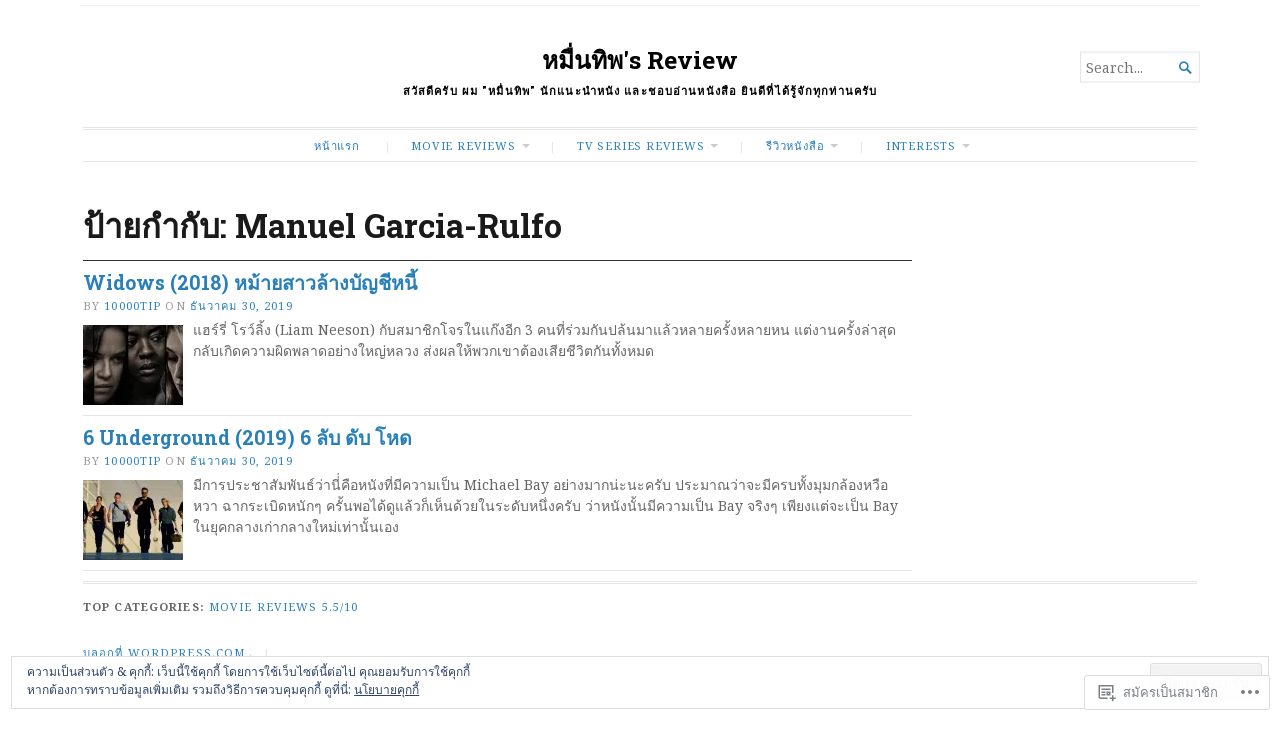

--- FILE ---
content_type: text/html; charset=UTF-8
request_url: https://10000tip.com/tag/manuel-garcia-rulfo/
body_size: 23234
content:
<!DOCTYPE html>
<html lang="th">
<head>
	<meta charset="UTF-8" />
	<meta http-equiv="Content-Type" content="text/html; charset=UTF-8" />
	<meta name="viewport" content="width=device-width, initial-scale=1.0">

	<link rel="profile" href="https://gmpg.org/xfn/11" />
	<link rel="pingback" href="https://10000tip.com/xmlrpc.php" />

	<!--[if lt IE 9]>
	<script src="https://s0.wp.com/wp-content/themes/premium/broadsheet/js/html5.js?m=1393348654i" type="text/javascript"></script>
	<![endif]-->

	<title>Manuel Garcia-Rulfo &#8211; หมื่นทิพ&#039;s Review</title>
<script type="text/javascript">
  WebFontConfig = {"google":{"families":["Roboto+Slab:b:latin,latin-ext"]},"api_url":"https:\/\/fonts-api.wp.com\/css"};
  (function() {
    var wf = document.createElement('script');
    wf.src = '/wp-content/plugins/custom-fonts/js/webfont.js';
    wf.type = 'text/javascript';
    wf.async = 'true';
    var s = document.getElementsByTagName('script')[0];
    s.parentNode.insertBefore(wf, s);
	})();
</script><style id="jetpack-custom-fonts-css">.wf-active h1, .wf-active h2, .wf-active h3, .wf-active h4, .wf-active h5, .wf-active h6{font-family:"Roboto Slab",serif;font-weight:700;font-style:normal}.wf-active h1{font-size:233.331%;font-style:normal;font-weight:700}.wf-active h2{font-size:140%;font-style:normal;font-weight:700}.wf-active h3{font-size:93.331%;font-style:normal;font-weight:700}.wf-active h4{font-size:81.669%;font-style:normal;font-weight:700}.wf-active h5{font-size:70%;font-style:normal;font-weight:700}.wf-active h6{font-size:70%;font-style:normal;font-weight:700}</style>
<meta name='robots' content='max-image-preview:large' />
<meta name="google-site-verification" content="RPSy_vunX52DlEPf5uJSLZDqwW3MYdDWodSH2bnlwwQ" />

<!-- Async WordPress.com Remote Login -->
<script id="wpcom_remote_login_js">
var wpcom_remote_login_extra_auth = '';
function wpcom_remote_login_remove_dom_node_id( element_id ) {
	var dom_node = document.getElementById( element_id );
	if ( dom_node ) { dom_node.parentNode.removeChild( dom_node ); }
}
function wpcom_remote_login_remove_dom_node_classes( class_name ) {
	var dom_nodes = document.querySelectorAll( '.' + class_name );
	for ( var i = 0; i < dom_nodes.length; i++ ) {
		dom_nodes[ i ].parentNode.removeChild( dom_nodes[ i ] );
	}
}
function wpcom_remote_login_final_cleanup() {
	wpcom_remote_login_remove_dom_node_classes( "wpcom_remote_login_msg" );
	wpcom_remote_login_remove_dom_node_id( "wpcom_remote_login_key" );
	wpcom_remote_login_remove_dom_node_id( "wpcom_remote_login_validate" );
	wpcom_remote_login_remove_dom_node_id( "wpcom_remote_login_js" );
	wpcom_remote_login_remove_dom_node_id( "wpcom_request_access_iframe" );
	wpcom_remote_login_remove_dom_node_id( "wpcom_request_access_styles" );
}

// Watch for messages back from the remote login
window.addEventListener( "message", function( e ) {
	if ( e.origin === "https://r-login.wordpress.com" ) {
		var data = {};
		try {
			data = JSON.parse( e.data );
		} catch( e ) {
			wpcom_remote_login_final_cleanup();
			return;
		}

		if ( data.msg === 'LOGIN' ) {
			// Clean up the login check iframe
			wpcom_remote_login_remove_dom_node_id( "wpcom_remote_login_key" );

			var id_regex = new RegExp( /^[0-9]+$/ );
			var token_regex = new RegExp( /^.*|.*|.*$/ );
			if (
				token_regex.test( data.token )
				&& id_regex.test( data.wpcomid )
			) {
				// We have everything we need to ask for a login
				var script = document.createElement( "script" );
				script.setAttribute( "id", "wpcom_remote_login_validate" );
				script.src = '/remote-login.php?wpcom_remote_login=validate'
					+ '&wpcomid=' + data.wpcomid
					+ '&token=' + encodeURIComponent( data.token )
					+ '&host=' + window.location.protocol
					+ '//' + window.location.hostname
					+ '&postid=20364'
					+ '&is_singular=';
				document.body.appendChild( script );
			}

			return;
		}

		// Safari ITP, not logged in, so redirect
		if ( data.msg === 'LOGIN-REDIRECT' ) {
			window.location = 'https://wordpress.com/log-in?redirect_to=' + window.location.href;
			return;
		}

		// Safari ITP, storage access failed, remove the request
		if ( data.msg === 'LOGIN-REMOVE' ) {
			var css_zap = 'html { -webkit-transition: margin-top 1s; transition: margin-top 1s; } /* 9001 */ html { margin-top: 0 !important; } * html body { margin-top: 0 !important; } @media screen and ( max-width: 782px ) { html { margin-top: 0 !important; } * html body { margin-top: 0 !important; } }';
			var style_zap = document.createElement( 'style' );
			style_zap.type = 'text/css';
			style_zap.appendChild( document.createTextNode( css_zap ) );
			document.body.appendChild( style_zap );

			var e = document.getElementById( 'wpcom_request_access_iframe' );
			e.parentNode.removeChild( e );

			document.cookie = 'wordpress_com_login_access=denied; path=/; max-age=31536000';

			return;
		}

		// Safari ITP
		if ( data.msg === 'REQUEST_ACCESS' ) {
			console.log( 'request access: safari' );

			// Check ITP iframe enable/disable knob
			if ( wpcom_remote_login_extra_auth !== 'safari_itp_iframe' ) {
				return;
			}

			// If we are in a "private window" there is no ITP.
			var private_window = false;
			try {
				var opendb = window.openDatabase( null, null, null, null );
			} catch( e ) {
				private_window = true;
			}

			if ( private_window ) {
				console.log( 'private window' );
				return;
			}

			var iframe = document.createElement( 'iframe' );
			iframe.id = 'wpcom_request_access_iframe';
			iframe.setAttribute( 'scrolling', 'no' );
			iframe.setAttribute( 'sandbox', 'allow-storage-access-by-user-activation allow-scripts allow-same-origin allow-top-navigation-by-user-activation' );
			iframe.src = 'https://r-login.wordpress.com/remote-login.php?wpcom_remote_login=request_access&origin=' + encodeURIComponent( data.origin ) + '&wpcomid=' + encodeURIComponent( data.wpcomid );

			var css = 'html { -webkit-transition: margin-top 1s; transition: margin-top 1s; } /* 9001 */ html { margin-top: 46px !important; } * html body { margin-top: 46px !important; } @media screen and ( max-width: 660px ) { html { margin-top: 71px !important; } * html body { margin-top: 71px !important; } #wpcom_request_access_iframe { display: block; height: 71px !important; } } #wpcom_request_access_iframe { border: 0px; height: 46px; position: fixed; top: 0; left: 0; width: 100%; min-width: 100%; z-index: 99999; background: #23282d; } ';

			var style = document.createElement( 'style' );
			style.type = 'text/css';
			style.id = 'wpcom_request_access_styles';
			style.appendChild( document.createTextNode( css ) );
			document.body.appendChild( style );

			document.body.appendChild( iframe );
		}

		if ( data.msg === 'DONE' ) {
			wpcom_remote_login_final_cleanup();
		}
	}
}, false );

// Inject the remote login iframe after the page has had a chance to load
// more critical resources
window.addEventListener( "DOMContentLoaded", function( e ) {
	var iframe = document.createElement( "iframe" );
	iframe.style.display = "none";
	iframe.setAttribute( "scrolling", "no" );
	iframe.setAttribute( "id", "wpcom_remote_login_key" );
	iframe.src = "https://r-login.wordpress.com/remote-login.php"
		+ "?wpcom_remote_login=key"
		+ "&origin=aHR0cHM6Ly8xMDAwMHRpcC5jb20%3D"
		+ "&wpcomid=82256320"
		+ "&time=" + Math.floor( Date.now() / 1000 );
	document.body.appendChild( iframe );
}, false );
</script>
<link rel='dns-prefetch' href='//s0.wp.com' />
<link rel='dns-prefetch' href='//fonts-api.wp.com' />
<link rel="alternate" type="application/rss+xml" title="หมื่นทิพ&#039;s Review &raquo; ฟีด" href="https://10000tip.com/feed/" />
<link rel="alternate" type="application/rss+xml" title="หมื่นทิพ&#039;s Review &raquo; ฟีดความเห็น" href="https://10000tip.com/comments/feed/" />
<link rel="alternate" type="application/rss+xml" title="หมื่นทิพ&#039;s Review &raquo; Manuel Garcia-Rulfo ฟีดป้ายกำกับ" href="https://10000tip.com/tag/manuel-garcia-rulfo/feed/" />
	<script type="text/javascript">
		/* <![CDATA[ */
		function addLoadEvent(func) {
			var oldonload = window.onload;
			if (typeof window.onload != 'function') {
				window.onload = func;
			} else {
				window.onload = function () {
					oldonload();
					func();
				}
			}
		}
		/* ]]> */
	</script>
	<link crossorigin='anonymous' rel='stylesheet' id='all-css-0-1' href='/wp-content/mu-plugins/widgets/eu-cookie-law/templates/style.css?m=1642463000i&cssminify=yes' type='text/css' media='all' />
<style id='wp-emoji-styles-inline-css'>

	img.wp-smiley, img.emoji {
		display: inline !important;
		border: none !important;
		box-shadow: none !important;
		height: 1em !important;
		width: 1em !important;
		margin: 0 0.07em !important;
		vertical-align: -0.1em !important;
		background: none !important;
		padding: 0 !important;
	}
/*# sourceURL=wp-emoji-styles-inline-css */
</style>
<link crossorigin='anonymous' rel='stylesheet' id='all-css-2-1' href='/wp-content/plugins/gutenberg-core/v22.2.0/build/styles/block-library/style.css?m=1764855221i&cssminify=yes' type='text/css' media='all' />
<style id='wp-block-library-inline-css'>
.has-text-align-justify {
	text-align:justify;
}
.has-text-align-justify{text-align:justify;}

/*# sourceURL=wp-block-library-inline-css */
</style><style id='global-styles-inline-css'>
:root{--wp--preset--aspect-ratio--square: 1;--wp--preset--aspect-ratio--4-3: 4/3;--wp--preset--aspect-ratio--3-4: 3/4;--wp--preset--aspect-ratio--3-2: 3/2;--wp--preset--aspect-ratio--2-3: 2/3;--wp--preset--aspect-ratio--16-9: 16/9;--wp--preset--aspect-ratio--9-16: 9/16;--wp--preset--color--black: #000000;--wp--preset--color--cyan-bluish-gray: #abb8c3;--wp--preset--color--white: #ffffff;--wp--preset--color--pale-pink: #f78da7;--wp--preset--color--vivid-red: #cf2e2e;--wp--preset--color--luminous-vivid-orange: #ff6900;--wp--preset--color--luminous-vivid-amber: #fcb900;--wp--preset--color--light-green-cyan: #7bdcb5;--wp--preset--color--vivid-green-cyan: #00d084;--wp--preset--color--pale-cyan-blue: #8ed1fc;--wp--preset--color--vivid-cyan-blue: #0693e3;--wp--preset--color--vivid-purple: #9b51e0;--wp--preset--gradient--vivid-cyan-blue-to-vivid-purple: linear-gradient(135deg,rgb(6,147,227) 0%,rgb(155,81,224) 100%);--wp--preset--gradient--light-green-cyan-to-vivid-green-cyan: linear-gradient(135deg,rgb(122,220,180) 0%,rgb(0,208,130) 100%);--wp--preset--gradient--luminous-vivid-amber-to-luminous-vivid-orange: linear-gradient(135deg,rgb(252,185,0) 0%,rgb(255,105,0) 100%);--wp--preset--gradient--luminous-vivid-orange-to-vivid-red: linear-gradient(135deg,rgb(255,105,0) 0%,rgb(207,46,46) 100%);--wp--preset--gradient--very-light-gray-to-cyan-bluish-gray: linear-gradient(135deg,rgb(238,238,238) 0%,rgb(169,184,195) 100%);--wp--preset--gradient--cool-to-warm-spectrum: linear-gradient(135deg,rgb(74,234,220) 0%,rgb(151,120,209) 20%,rgb(207,42,186) 40%,rgb(238,44,130) 60%,rgb(251,105,98) 80%,rgb(254,248,76) 100%);--wp--preset--gradient--blush-light-purple: linear-gradient(135deg,rgb(255,206,236) 0%,rgb(152,150,240) 100%);--wp--preset--gradient--blush-bordeaux: linear-gradient(135deg,rgb(254,205,165) 0%,rgb(254,45,45) 50%,rgb(107,0,62) 100%);--wp--preset--gradient--luminous-dusk: linear-gradient(135deg,rgb(255,203,112) 0%,rgb(199,81,192) 50%,rgb(65,88,208) 100%);--wp--preset--gradient--pale-ocean: linear-gradient(135deg,rgb(255,245,203) 0%,rgb(182,227,212) 50%,rgb(51,167,181) 100%);--wp--preset--gradient--electric-grass: linear-gradient(135deg,rgb(202,248,128) 0%,rgb(113,206,126) 100%);--wp--preset--gradient--midnight: linear-gradient(135deg,rgb(2,3,129) 0%,rgb(40,116,252) 100%);--wp--preset--font-size--small: 12.25px;--wp--preset--font-size--medium: 16.33px;--wp--preset--font-size--large: 24.5px;--wp--preset--font-size--x-large: 42px;--wp--preset--font-size--normal: 14.29px;--wp--preset--font-size--huge: 32.66px;--wp--preset--font-family--albert-sans: 'Albert Sans', sans-serif;--wp--preset--font-family--alegreya: Alegreya, serif;--wp--preset--font-family--arvo: Arvo, serif;--wp--preset--font-family--bodoni-moda: 'Bodoni Moda', serif;--wp--preset--font-family--bricolage-grotesque: 'Bricolage Grotesque', sans-serif;--wp--preset--font-family--cabin: Cabin, sans-serif;--wp--preset--font-family--chivo: Chivo, sans-serif;--wp--preset--font-family--commissioner: Commissioner, sans-serif;--wp--preset--font-family--cormorant: Cormorant, serif;--wp--preset--font-family--courier-prime: 'Courier Prime', monospace;--wp--preset--font-family--crimson-pro: 'Crimson Pro', serif;--wp--preset--font-family--dm-mono: 'DM Mono', monospace;--wp--preset--font-family--dm-sans: 'DM Sans', sans-serif;--wp--preset--font-family--dm-serif-display: 'DM Serif Display', serif;--wp--preset--font-family--domine: Domine, serif;--wp--preset--font-family--eb-garamond: 'EB Garamond', serif;--wp--preset--font-family--epilogue: Epilogue, sans-serif;--wp--preset--font-family--fahkwang: Fahkwang, sans-serif;--wp--preset--font-family--figtree: Figtree, sans-serif;--wp--preset--font-family--fira-sans: 'Fira Sans', sans-serif;--wp--preset--font-family--fjalla-one: 'Fjalla One', sans-serif;--wp--preset--font-family--fraunces: Fraunces, serif;--wp--preset--font-family--gabarito: Gabarito, system-ui;--wp--preset--font-family--ibm-plex-mono: 'IBM Plex Mono', monospace;--wp--preset--font-family--ibm-plex-sans: 'IBM Plex Sans', sans-serif;--wp--preset--font-family--ibarra-real-nova: 'Ibarra Real Nova', serif;--wp--preset--font-family--instrument-serif: 'Instrument Serif', serif;--wp--preset--font-family--inter: Inter, sans-serif;--wp--preset--font-family--josefin-sans: 'Josefin Sans', sans-serif;--wp--preset--font-family--jost: Jost, sans-serif;--wp--preset--font-family--libre-baskerville: 'Libre Baskerville', serif;--wp--preset--font-family--libre-franklin: 'Libre Franklin', sans-serif;--wp--preset--font-family--literata: Literata, serif;--wp--preset--font-family--lora: Lora, serif;--wp--preset--font-family--merriweather: Merriweather, serif;--wp--preset--font-family--montserrat: Montserrat, sans-serif;--wp--preset--font-family--newsreader: Newsreader, serif;--wp--preset--font-family--noto-sans-mono: 'Noto Sans Mono', sans-serif;--wp--preset--font-family--nunito: Nunito, sans-serif;--wp--preset--font-family--open-sans: 'Open Sans', sans-serif;--wp--preset--font-family--overpass: Overpass, sans-serif;--wp--preset--font-family--pt-serif: 'PT Serif', serif;--wp--preset--font-family--petrona: Petrona, serif;--wp--preset--font-family--piazzolla: Piazzolla, serif;--wp--preset--font-family--playfair-display: 'Playfair Display', serif;--wp--preset--font-family--plus-jakarta-sans: 'Plus Jakarta Sans', sans-serif;--wp--preset--font-family--poppins: Poppins, sans-serif;--wp--preset--font-family--raleway: Raleway, sans-serif;--wp--preset--font-family--roboto: Roboto, sans-serif;--wp--preset--font-family--roboto-slab: 'Roboto Slab', serif;--wp--preset--font-family--rubik: Rubik, sans-serif;--wp--preset--font-family--rufina: Rufina, serif;--wp--preset--font-family--sora: Sora, sans-serif;--wp--preset--font-family--source-sans-3: 'Source Sans 3', sans-serif;--wp--preset--font-family--source-serif-4: 'Source Serif 4', serif;--wp--preset--font-family--space-mono: 'Space Mono', monospace;--wp--preset--font-family--syne: Syne, sans-serif;--wp--preset--font-family--texturina: Texturina, serif;--wp--preset--font-family--urbanist: Urbanist, sans-serif;--wp--preset--font-family--work-sans: 'Work Sans', sans-serif;--wp--preset--spacing--20: 0.44rem;--wp--preset--spacing--30: 0.67rem;--wp--preset--spacing--40: 1rem;--wp--preset--spacing--50: 1.5rem;--wp--preset--spacing--60: 2.25rem;--wp--preset--spacing--70: 3.38rem;--wp--preset--spacing--80: 5.06rem;--wp--preset--shadow--natural: 6px 6px 9px rgba(0, 0, 0, 0.2);--wp--preset--shadow--deep: 12px 12px 50px rgba(0, 0, 0, 0.4);--wp--preset--shadow--sharp: 6px 6px 0px rgba(0, 0, 0, 0.2);--wp--preset--shadow--outlined: 6px 6px 0px -3px rgb(255, 255, 255), 6px 6px rgb(0, 0, 0);--wp--preset--shadow--crisp: 6px 6px 0px rgb(0, 0, 0);}:where(.is-layout-flex){gap: 0.5em;}:where(.is-layout-grid){gap: 0.5em;}body .is-layout-flex{display: flex;}.is-layout-flex{flex-wrap: wrap;align-items: center;}.is-layout-flex > :is(*, div){margin: 0;}body .is-layout-grid{display: grid;}.is-layout-grid > :is(*, div){margin: 0;}:where(.wp-block-columns.is-layout-flex){gap: 2em;}:where(.wp-block-columns.is-layout-grid){gap: 2em;}:where(.wp-block-post-template.is-layout-flex){gap: 1.25em;}:where(.wp-block-post-template.is-layout-grid){gap: 1.25em;}.has-black-color{color: var(--wp--preset--color--black) !important;}.has-cyan-bluish-gray-color{color: var(--wp--preset--color--cyan-bluish-gray) !important;}.has-white-color{color: var(--wp--preset--color--white) !important;}.has-pale-pink-color{color: var(--wp--preset--color--pale-pink) !important;}.has-vivid-red-color{color: var(--wp--preset--color--vivid-red) !important;}.has-luminous-vivid-orange-color{color: var(--wp--preset--color--luminous-vivid-orange) !important;}.has-luminous-vivid-amber-color{color: var(--wp--preset--color--luminous-vivid-amber) !important;}.has-light-green-cyan-color{color: var(--wp--preset--color--light-green-cyan) !important;}.has-vivid-green-cyan-color{color: var(--wp--preset--color--vivid-green-cyan) !important;}.has-pale-cyan-blue-color{color: var(--wp--preset--color--pale-cyan-blue) !important;}.has-vivid-cyan-blue-color{color: var(--wp--preset--color--vivid-cyan-blue) !important;}.has-vivid-purple-color{color: var(--wp--preset--color--vivid-purple) !important;}.has-black-background-color{background-color: var(--wp--preset--color--black) !important;}.has-cyan-bluish-gray-background-color{background-color: var(--wp--preset--color--cyan-bluish-gray) !important;}.has-white-background-color{background-color: var(--wp--preset--color--white) !important;}.has-pale-pink-background-color{background-color: var(--wp--preset--color--pale-pink) !important;}.has-vivid-red-background-color{background-color: var(--wp--preset--color--vivid-red) !important;}.has-luminous-vivid-orange-background-color{background-color: var(--wp--preset--color--luminous-vivid-orange) !important;}.has-luminous-vivid-amber-background-color{background-color: var(--wp--preset--color--luminous-vivid-amber) !important;}.has-light-green-cyan-background-color{background-color: var(--wp--preset--color--light-green-cyan) !important;}.has-vivid-green-cyan-background-color{background-color: var(--wp--preset--color--vivid-green-cyan) !important;}.has-pale-cyan-blue-background-color{background-color: var(--wp--preset--color--pale-cyan-blue) !important;}.has-vivid-cyan-blue-background-color{background-color: var(--wp--preset--color--vivid-cyan-blue) !important;}.has-vivid-purple-background-color{background-color: var(--wp--preset--color--vivid-purple) !important;}.has-black-border-color{border-color: var(--wp--preset--color--black) !important;}.has-cyan-bluish-gray-border-color{border-color: var(--wp--preset--color--cyan-bluish-gray) !important;}.has-white-border-color{border-color: var(--wp--preset--color--white) !important;}.has-pale-pink-border-color{border-color: var(--wp--preset--color--pale-pink) !important;}.has-vivid-red-border-color{border-color: var(--wp--preset--color--vivid-red) !important;}.has-luminous-vivid-orange-border-color{border-color: var(--wp--preset--color--luminous-vivid-orange) !important;}.has-luminous-vivid-amber-border-color{border-color: var(--wp--preset--color--luminous-vivid-amber) !important;}.has-light-green-cyan-border-color{border-color: var(--wp--preset--color--light-green-cyan) !important;}.has-vivid-green-cyan-border-color{border-color: var(--wp--preset--color--vivid-green-cyan) !important;}.has-pale-cyan-blue-border-color{border-color: var(--wp--preset--color--pale-cyan-blue) !important;}.has-vivid-cyan-blue-border-color{border-color: var(--wp--preset--color--vivid-cyan-blue) !important;}.has-vivid-purple-border-color{border-color: var(--wp--preset--color--vivid-purple) !important;}.has-vivid-cyan-blue-to-vivid-purple-gradient-background{background: var(--wp--preset--gradient--vivid-cyan-blue-to-vivid-purple) !important;}.has-light-green-cyan-to-vivid-green-cyan-gradient-background{background: var(--wp--preset--gradient--light-green-cyan-to-vivid-green-cyan) !important;}.has-luminous-vivid-amber-to-luminous-vivid-orange-gradient-background{background: var(--wp--preset--gradient--luminous-vivid-amber-to-luminous-vivid-orange) !important;}.has-luminous-vivid-orange-to-vivid-red-gradient-background{background: var(--wp--preset--gradient--luminous-vivid-orange-to-vivid-red) !important;}.has-very-light-gray-to-cyan-bluish-gray-gradient-background{background: var(--wp--preset--gradient--very-light-gray-to-cyan-bluish-gray) !important;}.has-cool-to-warm-spectrum-gradient-background{background: var(--wp--preset--gradient--cool-to-warm-spectrum) !important;}.has-blush-light-purple-gradient-background{background: var(--wp--preset--gradient--blush-light-purple) !important;}.has-blush-bordeaux-gradient-background{background: var(--wp--preset--gradient--blush-bordeaux) !important;}.has-luminous-dusk-gradient-background{background: var(--wp--preset--gradient--luminous-dusk) !important;}.has-pale-ocean-gradient-background{background: var(--wp--preset--gradient--pale-ocean) !important;}.has-electric-grass-gradient-background{background: var(--wp--preset--gradient--electric-grass) !important;}.has-midnight-gradient-background{background: var(--wp--preset--gradient--midnight) !important;}.has-small-font-size{font-size: var(--wp--preset--font-size--small) !important;}.has-medium-font-size{font-size: var(--wp--preset--font-size--medium) !important;}.has-large-font-size{font-size: var(--wp--preset--font-size--large) !important;}.has-x-large-font-size{font-size: var(--wp--preset--font-size--x-large) !important;}.has-albert-sans-font-family{font-family: var(--wp--preset--font-family--albert-sans) !important;}.has-alegreya-font-family{font-family: var(--wp--preset--font-family--alegreya) !important;}.has-arvo-font-family{font-family: var(--wp--preset--font-family--arvo) !important;}.has-bodoni-moda-font-family{font-family: var(--wp--preset--font-family--bodoni-moda) !important;}.has-bricolage-grotesque-font-family{font-family: var(--wp--preset--font-family--bricolage-grotesque) !important;}.has-cabin-font-family{font-family: var(--wp--preset--font-family--cabin) !important;}.has-chivo-font-family{font-family: var(--wp--preset--font-family--chivo) !important;}.has-commissioner-font-family{font-family: var(--wp--preset--font-family--commissioner) !important;}.has-cormorant-font-family{font-family: var(--wp--preset--font-family--cormorant) !important;}.has-courier-prime-font-family{font-family: var(--wp--preset--font-family--courier-prime) !important;}.has-crimson-pro-font-family{font-family: var(--wp--preset--font-family--crimson-pro) !important;}.has-dm-mono-font-family{font-family: var(--wp--preset--font-family--dm-mono) !important;}.has-dm-sans-font-family{font-family: var(--wp--preset--font-family--dm-sans) !important;}.has-dm-serif-display-font-family{font-family: var(--wp--preset--font-family--dm-serif-display) !important;}.has-domine-font-family{font-family: var(--wp--preset--font-family--domine) !important;}.has-eb-garamond-font-family{font-family: var(--wp--preset--font-family--eb-garamond) !important;}.has-epilogue-font-family{font-family: var(--wp--preset--font-family--epilogue) !important;}.has-fahkwang-font-family{font-family: var(--wp--preset--font-family--fahkwang) !important;}.has-figtree-font-family{font-family: var(--wp--preset--font-family--figtree) !important;}.has-fira-sans-font-family{font-family: var(--wp--preset--font-family--fira-sans) !important;}.has-fjalla-one-font-family{font-family: var(--wp--preset--font-family--fjalla-one) !important;}.has-fraunces-font-family{font-family: var(--wp--preset--font-family--fraunces) !important;}.has-gabarito-font-family{font-family: var(--wp--preset--font-family--gabarito) !important;}.has-ibm-plex-mono-font-family{font-family: var(--wp--preset--font-family--ibm-plex-mono) !important;}.has-ibm-plex-sans-font-family{font-family: var(--wp--preset--font-family--ibm-plex-sans) !important;}.has-ibarra-real-nova-font-family{font-family: var(--wp--preset--font-family--ibarra-real-nova) !important;}.has-instrument-serif-font-family{font-family: var(--wp--preset--font-family--instrument-serif) !important;}.has-inter-font-family{font-family: var(--wp--preset--font-family--inter) !important;}.has-josefin-sans-font-family{font-family: var(--wp--preset--font-family--josefin-sans) !important;}.has-jost-font-family{font-family: var(--wp--preset--font-family--jost) !important;}.has-libre-baskerville-font-family{font-family: var(--wp--preset--font-family--libre-baskerville) !important;}.has-libre-franklin-font-family{font-family: var(--wp--preset--font-family--libre-franklin) !important;}.has-literata-font-family{font-family: var(--wp--preset--font-family--literata) !important;}.has-lora-font-family{font-family: var(--wp--preset--font-family--lora) !important;}.has-merriweather-font-family{font-family: var(--wp--preset--font-family--merriweather) !important;}.has-montserrat-font-family{font-family: var(--wp--preset--font-family--montserrat) !important;}.has-newsreader-font-family{font-family: var(--wp--preset--font-family--newsreader) !important;}.has-noto-sans-mono-font-family{font-family: var(--wp--preset--font-family--noto-sans-mono) !important;}.has-nunito-font-family{font-family: var(--wp--preset--font-family--nunito) !important;}.has-open-sans-font-family{font-family: var(--wp--preset--font-family--open-sans) !important;}.has-overpass-font-family{font-family: var(--wp--preset--font-family--overpass) !important;}.has-pt-serif-font-family{font-family: var(--wp--preset--font-family--pt-serif) !important;}.has-petrona-font-family{font-family: var(--wp--preset--font-family--petrona) !important;}.has-piazzolla-font-family{font-family: var(--wp--preset--font-family--piazzolla) !important;}.has-playfair-display-font-family{font-family: var(--wp--preset--font-family--playfair-display) !important;}.has-plus-jakarta-sans-font-family{font-family: var(--wp--preset--font-family--plus-jakarta-sans) !important;}.has-poppins-font-family{font-family: var(--wp--preset--font-family--poppins) !important;}.has-raleway-font-family{font-family: var(--wp--preset--font-family--raleway) !important;}.has-roboto-font-family{font-family: var(--wp--preset--font-family--roboto) !important;}.has-roboto-slab-font-family{font-family: var(--wp--preset--font-family--roboto-slab) !important;}.has-rubik-font-family{font-family: var(--wp--preset--font-family--rubik) !important;}.has-rufina-font-family{font-family: var(--wp--preset--font-family--rufina) !important;}.has-sora-font-family{font-family: var(--wp--preset--font-family--sora) !important;}.has-source-sans-3-font-family{font-family: var(--wp--preset--font-family--source-sans-3) !important;}.has-source-serif-4-font-family{font-family: var(--wp--preset--font-family--source-serif-4) !important;}.has-space-mono-font-family{font-family: var(--wp--preset--font-family--space-mono) !important;}.has-syne-font-family{font-family: var(--wp--preset--font-family--syne) !important;}.has-texturina-font-family{font-family: var(--wp--preset--font-family--texturina) !important;}.has-urbanist-font-family{font-family: var(--wp--preset--font-family--urbanist) !important;}.has-work-sans-font-family{font-family: var(--wp--preset--font-family--work-sans) !important;}
/*# sourceURL=global-styles-inline-css */
</style>

<style id='classic-theme-styles-inline-css'>
/*! This file is auto-generated */
.wp-block-button__link{color:#fff;background-color:#32373c;border-radius:9999px;box-shadow:none;text-decoration:none;padding:calc(.667em + 2px) calc(1.333em + 2px);font-size:1.125em}.wp-block-file__button{background:#32373c;color:#fff;text-decoration:none}
/*# sourceURL=/wp-includes/css/classic-themes.min.css */
</style>
<link crossorigin='anonymous' rel='stylesheet' id='all-css-4-1' href='/_static/??-eJyVjtEKwjAMRX/ILGxO9EX8FFm74OqatjSZ4t9bnaigCL415d5zD54T2BiUgmLy08EFQRuNj3YUbKp6U9UgjpMnyHSqWuyd6DMBohdPlRVZ4BtIB2ISTJnYTYwmx66XgUjxni8LIki905hhBn0geIKXTqbyz6nTW4JLsSNfFoL+qp1T6YAxxUIEHi4wq/1r/GvnSJo6Oz5u5BgD7l2weKBA2ZWGfH/eoDve1uvVstm067o9XgG0t5Sd&cssminify=yes' type='text/css' media='all' />
<link rel='stylesheet' id='broadsheet-style-neuton-css' href='https://fonts-api.wp.com/css?family=Noto+Serif%3A400%2C400i%2C700%2C700i&#038;subset=latin%2Clatin-ext&#038;display=swap&#038;ver=1.0' media='all' />
<style id='jetpack_facebook_likebox-inline-css'>
.widget_facebook_likebox {
	overflow: hidden;
}

/*# sourceURL=/wp-content/mu-plugins/jetpack-plugin/moon/modules/widgets/facebook-likebox/style.css */
</style>
<link crossorigin='anonymous' rel='stylesheet' id='all-css-8-1' href='/_static/??-eJzTLy/QTc7PK0nNK9HPLdUtyClNz8wr1i9KTcrJTwcy0/WTi5G5ekCujj52Temp+bo5+cmJJZn5eSgc3bScxMwikFb7XFtDE1NLExMLc0OTLACohS2q&cssminify=yes' type='text/css' media='all' />
<style id='jetpack-global-styles-frontend-style-inline-css'>
:root { --font-headings: unset; --font-base: unset; --font-headings-default: -apple-system,BlinkMacSystemFont,"Segoe UI",Roboto,Oxygen-Sans,Ubuntu,Cantarell,"Helvetica Neue",sans-serif; --font-base-default: -apple-system,BlinkMacSystemFont,"Segoe UI",Roboto,Oxygen-Sans,Ubuntu,Cantarell,"Helvetica Neue",sans-serif;}
/*# sourceURL=jetpack-global-styles-frontend-style-inline-css */
</style>
<link crossorigin='anonymous' rel='stylesheet' id='all-css-10-1' href='/wp-content/themes/h4/global.css?m=1420737423i&cssminify=yes' type='text/css' media='all' />
<script type="text/javascript" id="broadsheet-script-main-js-extra">
/* <![CDATA[ */
var js_i18n = {"next":"next","prev":"previous","menu":"\u0e40\u0e21\u0e19\u0e39"};
//# sourceURL=broadsheet-script-main-js-extra
/* ]]> */
</script>
<script type="text/javascript" id="wpcom-actionbar-placeholder-js-extra">
/* <![CDATA[ */
var actionbardata = {"siteID":"82256320","postID":"0","siteURL":"https://10000tip.com","xhrURL":"https://10000tip.com/wp-admin/admin-ajax.php","nonce":"b199b3234a","isLoggedIn":"","statusMessage":"","subsEmailDefault":"instantly","proxyScriptUrl":"https://s0.wp.com/wp-content/js/wpcom-proxy-request.js?m=1513050504i&amp;ver=20211021","i18n":{"followedText":"\u0e40\u0e23\u0e37\u0e48\u0e2d\u0e07\u0e43\u0e2b\u0e21\u0e48\u0e08\u0e32\u0e01\u0e40\u0e27\u0e47\u0e1a\u0e19\u0e35\u0e49\u0e08\u0e30\u0e1b\u0e23\u0e32\u0e01\u0e0f\u0e43\u0e19 \u003Ca href=\"https://wordpress.com/reader\"\u003E\u0e01\u0e32\u0e23\u0e2d\u0e48\u0e32\u0e19\u003C/a\u003E \u0e02\u0e2d\u0e07\u0e04\u0e38\u0e13\u0e15\u0e2d\u0e19\u0e19\u0e35\u0e49","foldBar":"\u0e22\u0e38\u0e1a\u0e41\u0e16\u0e1a\u0e19\u0e35\u0e49","unfoldBar":"\u0e02\u0e22\u0e32\u0e22\u0e41\u0e16\u0e1a\u0e19\u0e35\u0e49","shortLinkCopied":"\u0e25\u0e34\u0e07\u0e01\u0e4c\u0e2a\u0e31\u0e49\u0e19\u0e16\u0e39\u0e01\u0e04\u0e31\u0e14\u0e25\u0e2d\u0e01\u0e44\u0e1b\u0e22\u0e31\u0e07\u0e04\u0e25\u0e34\u0e1b\u0e1a\u0e2d\u0e23\u0e4c\u0e14\u0e41\u0e25\u0e49\u0e27."}};
//# sourceURL=wpcom-actionbar-placeholder-js-extra
/* ]]> */
</script>
<script type="text/javascript" id="jetpack-mu-wpcom-settings-js-before">
/* <![CDATA[ */
var JETPACK_MU_WPCOM_SETTINGS = {"assetsUrl":"https://s0.wp.com/wp-content/mu-plugins/jetpack-mu-wpcom-plugin/moon/jetpack_vendor/automattic/jetpack-mu-wpcom/src/build/"};
//# sourceURL=jetpack-mu-wpcom-settings-js-before
/* ]]> */
</script>
<script crossorigin='anonymous' type='text/javascript'  src='/_static/??-eJyVjssOwiAQRX9ISq3xtTB+C4UJhTCAM2Dt39v6SExcGFd3cc/NuXLMQqdYIBbpWVIoIlO6TY3nlZw7F3WoBngp/aUCTa9o0MWfkEBnSRX4hN+2MgDOk0yArqLsKSnDA8DjBwdngP6aoPp29CFZkUO1LrIcE5mZFzoo5udZjVleuyVETFFYkxfnGU/rfdduN+3ucPR3Jt9rSA=='></script>
<script type="text/javascript" id="rlt-proxy-js-after">
/* <![CDATA[ */
	rltInitialize( {"token":null,"iframeOrigins":["https:\/\/widgets.wp.com"]} );
//# sourceURL=rlt-proxy-js-after
/* ]]> */
</script>
<link rel="EditURI" type="application/rsd+xml" title="RSD" href="https://10000tip.wordpress.com/xmlrpc.php?rsd" />
<meta name="generator" content="WordPress.com" />

<!-- Jetpack Open Graph Tags -->
<meta property="og:type" content="website" />
<meta property="og:title" content="Manuel Garcia-Rulfo &#8211; หมื่นทิพ&#039;s Review" />
<meta property="og:url" content="https://10000tip.com/tag/manuel-garcia-rulfo/" />
<meta property="og:site_name" content="หมื่นทิพ&#039;s Review" />
<meta property="og:image" content="https://10000tip.com/wp-content/uploads/2018/08/14915641_1400784669952330_5536448579579042280_n.jpg?w=200" />
<meta property="og:image:width" content="200" />
<meta property="og:image:height" content="200" />
<meta property="og:image:alt" content="" />
<meta property="og:locale" content="th_TH" />

<!-- End Jetpack Open Graph Tags -->
<link rel='openid.server' href='https://10000tip.com/?openidserver=1' />
<link rel='openid.delegate' href='https://10000tip.com/' />
<link rel="search" type="application/opensearchdescription+xml" href="https://10000tip.com/osd.xml" title="หมื่นทิพ&#039;s Review" />
<link rel="search" type="application/opensearchdescription+xml" href="https://s1.wp.com/opensearch.xml" title="WordPress.com" />
		<style type="text/css">
			.recentcomments a {
				display: inline !important;
				padding: 0 !important;
				margin: 0 !important;
			}

			table.recentcommentsavatartop img.avatar, table.recentcommentsavatarend img.avatar {
				border: 0px;
				margin: 0;
			}

			table.recentcommentsavatartop a, table.recentcommentsavatarend a {
				border: 0px !important;
				background-color: transparent !important;
			}

			td.recentcommentsavatarend, td.recentcommentsavatartop {
				padding: 0px 0px 1px 0px;
				margin: 0px;
			}

			td.recentcommentstextend {
				border: none !important;
				padding: 0px 0px 2px 10px;
			}

			.rtl td.recentcommentstextend {
				padding: 0px 10px 2px 0px;
			}

			td.recentcommentstexttop {
				border: none;
				padding: 0px 0px 0px 10px;
			}

			.rtl td.recentcommentstexttop {
				padding: 0px 10px 0px 0px;
			}
		</style>
		<meta name="description" content="เรื่องเกี่ยวกับ Manuel Garcia-Rulfo ที่เขียนโดย 10000tip" />
<style>
	.masthead .branding h1.logo a,
	.masthead .branding h1.logo a:hover,
	.masthead .branding h2.description {
		color:#000;
	}
</style>
		<script type="text/javascript">

			window.doNotSellCallback = function() {

				var linkElements = [
					'a[href="https://wordpress.com/?ref=footer_blog"]',
					'a[href="https://wordpress.com/?ref=footer_website"]',
					'a[href="https://wordpress.com/?ref=vertical_footer"]',
					'a[href^="https://wordpress.com/?ref=footer_segment_"]',
				].join(',');

				var dnsLink = document.createElement( 'a' );
				dnsLink.href = 'https://wordpress.com/th/advertising-program-optout/';
				dnsLink.classList.add( 'do-not-sell-link' );
				dnsLink.rel = 'nofollow';
				dnsLink.style.marginLeft = '0.5em';
				dnsLink.textContent = 'ห้ามขายหรือแชร์ข้อมูลส่วนตัวของฉัน';

				var creditLinks = document.querySelectorAll( linkElements );

				if ( 0 === creditLinks.length ) {
					return false;
				}

				Array.prototype.forEach.call( creditLinks, function( el ) {
					el.insertAdjacentElement( 'afterend', dnsLink );
				});

				return true;
			};

		</script>
		<link rel="icon" href="https://10000tip.com/wp-content/uploads/2018/08/14915641_1400784669952330_5536448579579042280_n.jpg?w=32" sizes="32x32" />
<link rel="icon" href="https://10000tip.com/wp-content/uploads/2018/08/14915641_1400784669952330_5536448579579042280_n.jpg?w=192" sizes="192x192" />
<link rel="apple-touch-icon" href="https://10000tip.com/wp-content/uploads/2018/08/14915641_1400784669952330_5536448579579042280_n.jpg?w=180" />
<meta name="msapplication-TileImage" content="https://10000tip.com/wp-content/uploads/2018/08/14915641_1400784669952330_5536448579579042280_n.jpg?w=270" />
			<link rel="stylesheet" id="custom-css-css" type="text/css" href="https://s0.wp.com/?custom-css=1&#038;csblog=5z8CQ&#038;cscache=6&#038;csrev=34" />
			<script type="text/javascript">
	window.google_analytics_uacct = "UA-52447-2";
</script>

<script type="text/javascript">
	var _gaq = _gaq || [];
	_gaq.push(['_setAccount', 'UA-52447-2']);
	_gaq.push(['_gat._anonymizeIp']);
	_gaq.push(['_setDomainName', 'none']);
	_gaq.push(['_setAllowLinker', true]);
	_gaq.push(['_initData']);
	_gaq.push(['_trackPageview']);

	(function() {
		var ga = document.createElement('script'); ga.type = 'text/javascript'; ga.async = true;
		ga.src = ('https:' == document.location.protocol ? 'https://ssl' : 'http://www') + '.google-analytics.com/ga.js';
		(document.getElementsByTagName('head')[0] || document.getElementsByTagName('body')[0]).appendChild(ga);
	})();
</script>
</head>

<body class="archive tag tag-manuel-garcia-rulfo tag-32800881 wp-embed-responsive wp-theme-premiumbroadsheet customizer-styles-applied themes-sidebar1-active themes-sidebar2-inactive themes-sidebar3-active themes-category-summaries-inactive themes-no-featured-posts themes-has-primary-content jetpack-reblog-enabled">

<div class="container hfeed">

	<header class="masthead" role="banner">

		
		<div class="branding">

<a href="https://10000tip.com/" class="site-logo-link" rel="home" itemprop="url"></a>
			<h1 class="logo">
				<a href="https://10000tip.com/" title="หน้าแรก">
					หมื่นทิพ&#039;s Review				</a>
			</h1>

			<h2 class="description">
				สวัสดีครับ ผม &quot;หมื่นทิพ&quot; นักแนะนำหนัง และชอบอ่านหนังสือ ยินดีที่ได้รู้จักทุกท่านครับ			</h2>


		</div>

		<form method="get" class="searchform" action="https://10000tip.com/" role="search">
	<label>
		<span class="screen-reader">Search for...</span>
		<input type="search" value="" name="s" class="searchfield text" placeholder="Search..." />
	</label>
	<button class="searchsubmit">&#62464;</button>
</form>

	</header>

	
	<nav class="menu-primary" role="navigation">
		<div class="menu">
			<h3 class="menu-toggle">เมนู</h3>
<div class="menu-secondary-container"><ul id="nav" class="menu-wrap clearfix"><li id="menu-item-142" class="menu-item menu-item-type-custom menu-item-object-custom menu-item-142"><a href="https://10000tip.wordpress.com/">หน้าแรก</a></li>
<li id="menu-item-43813" class="menu-item menu-item-type-taxonomy menu-item-object-category menu-item-has-children menu-item-43813"><a href="https://10000tip.com/category/movie-reviews/">Movie Reviews</a>
<ul class="sub-menu">
	<li id="menu-item-147" class="menu-item menu-item-type-taxonomy menu-item-object-category menu-item-147"><a href="https://10000tip.com/category/movie-reviews/action/">Action</a></li>
	<li id="menu-item-148" class="menu-item menu-item-type-taxonomy menu-item-object-category menu-item-148"><a href="https://10000tip.com/category/movie-reviews/adventure/">Adventure</a></li>
	<li id="menu-item-152" class="menu-item menu-item-type-taxonomy menu-item-object-category menu-item-152"><a href="https://10000tip.com/category/movie-reviews/animationcartoon/">Animation/Cartoon</a></li>
	<li id="menu-item-5918" class="menu-item menu-item-type-taxonomy menu-item-object-category menu-item-5918"><a href="https://10000tip.com/category/movie-reviews/biography/">Biography</a></li>
	<li id="menu-item-154" class="menu-item menu-item-type-taxonomy menu-item-object-category menu-item-154"><a href="https://10000tip.com/category/movie-reviews/comedy/">Comedy</a></li>
	<li id="menu-item-155" class="menu-item menu-item-type-taxonomy menu-item-object-category menu-item-155"><a href="https://10000tip.com/category/movie-reviews/crime/">Crime</a></li>
	<li id="menu-item-156" class="menu-item menu-item-type-taxonomy menu-item-object-category menu-item-156"><a href="https://10000tip.com/category/movie-reviews/documentary/">Documentary</a></li>
	<li id="menu-item-157" class="menu-item menu-item-type-taxonomy menu-item-object-category menu-item-157"><a href="https://10000tip.com/category/movie-reviews/drama/">Drama</a></li>
	<li id="menu-item-8170" class="menu-item menu-item-type-taxonomy menu-item-object-category menu-item-8170"><a href="https://10000tip.com/category/movie-reviews/erotic/">Erotic</a></li>
	<li id="menu-item-158" class="menu-item menu-item-type-taxonomy menu-item-object-category menu-item-158"><a href="https://10000tip.com/category/movie-reviews/family/">Family</a></li>
	<li id="menu-item-159" class="menu-item menu-item-type-taxonomy menu-item-object-category menu-item-159"><a href="https://10000tip.com/category/movie-reviews/fantasy/">Fantasy</a></li>
	<li id="menu-item-160" class="menu-item menu-item-type-taxonomy menu-item-object-category menu-item-160"><a href="https://10000tip.com/category/movie-reviews/history/">History</a></li>
	<li id="menu-item-161" class="menu-item menu-item-type-taxonomy menu-item-object-category menu-item-161"><a href="https://10000tip.com/category/movie-reviews/horror/">Horror</a></li>
	<li id="menu-item-162" class="menu-item menu-item-type-taxonomy menu-item-object-category menu-item-162"><a href="https://10000tip.com/category/movie-reviews/music/">Music</a></li>
	<li id="menu-item-46111" class="menu-item menu-item-type-taxonomy menu-item-object-category menu-item-46111"><a href="https://10000tip.com/category/movie-reviews/musical/">Musical</a></li>
	<li id="menu-item-164" class="menu-item menu-item-type-taxonomy menu-item-object-category menu-item-164"><a href="https://10000tip.com/category/movie-reviews/mystery/">Mystery</a></li>
	<li id="menu-item-166" class="menu-item menu-item-type-taxonomy menu-item-object-category menu-item-166"><a href="https://10000tip.com/category/movie-reviews/romance/">Romance</a></li>
	<li id="menu-item-167" class="menu-item menu-item-type-taxonomy menu-item-object-category menu-item-167"><a href="https://10000tip.com/category/movie-reviews/sci-fi/">Sci-Fi</a></li>
	<li id="menu-item-165" class="menu-item menu-item-type-taxonomy menu-item-object-category menu-item-165"><a href="https://10000tip.com/category/movie-reviews/sport/">Sport</a></li>
	<li id="menu-item-43672" class="menu-item menu-item-type-taxonomy menu-item-object-category menu-item-43672"><a href="https://10000tip.com/category/movie-reviews/superhero/">Superhero</a></li>
	<li id="menu-item-43673" class="menu-item menu-item-type-taxonomy menu-item-object-category menu-item-43673"><a href="https://10000tip.com/category/movie-reviews/talk-show/">Talk Show</a></li>
	<li id="menu-item-43679" class="menu-item menu-item-type-taxonomy menu-item-object-category menu-item-43679"><a href="https://10000tip.com/category/movie-reviews/thriller/">Thriller</a></li>
	<li id="menu-item-150" class="menu-item menu-item-type-taxonomy menu-item-object-category menu-item-150"><a href="https://10000tip.com/category/movie-reviews/war/" title="หนังสงคราม">War</a></li>
	<li id="menu-item-43682" class="menu-item menu-item-type-taxonomy menu-item-object-category menu-item-43682"><a href="https://10000tip.com/category/movie-reviews/western/">Western</a></li>
	<li id="menu-item-46113" class="menu-item menu-item-type-taxonomy menu-item-object-category menu-item-46113"><a href="https://10000tip.com/category/movie-reviews/thai-movies/">Thai Movies</a></li>
	<li id="menu-item-46115" class="menu-item menu-item-type-taxonomy menu-item-object-category menu-item-46115"><a href="https://10000tip.com/category/movie-reviews/chinese-hong-kong-taiwan-movies/">Chinese/Hong Kong/Taiwan Movies</a></li>
	<li id="menu-item-43664" class="menu-item menu-item-type-taxonomy menu-item-object-category menu-item-43664"><a href="https://10000tip.com/category/movie-reviews/japanese-movies/">Japanese Movies</a></li>
	<li id="menu-item-43667" class="menu-item menu-item-type-taxonomy menu-item-object-category menu-item-43667"><a href="https://10000tip.com/category/movie-reviews/korean-movies/">Korean Movies</a></li>
	<li id="menu-item-43669" class="menu-item menu-item-type-taxonomy menu-item-object-category menu-item-43669"><a href="https://10000tip.com/category/movie-reviews/indian-south-asian-movies/">Indian/South Asian Movies</a></li>
</ul>
</li>
<li id="menu-item-43685" class="menu-item menu-item-type-taxonomy menu-item-object-category menu-item-has-children menu-item-43685"><a href="https://10000tip.com/category/tv-series-reviews/">TV Series Reviews</a>
<ul class="sub-menu">
	<li id="menu-item-8364" class="menu-item menu-item-type-taxonomy menu-item-object-category menu-item-8364"><a href="https://10000tip.com/category/tv-series-reviews/action-series/">Action (Series)</a></li>
	<li id="menu-item-8365" class="menu-item menu-item-type-taxonomy menu-item-object-category menu-item-8365"><a href="https://10000tip.com/category/tv-series-reviews/adventure-series/">Adventure (Series)</a></li>
	<li id="menu-item-8366" class="menu-item menu-item-type-taxonomy menu-item-object-category menu-item-8366"><a href="https://10000tip.com/category/tv-series-reviews/animation-cartoon-series/">Animation/Cartoon (Series)</a></li>
	<li id="menu-item-8371" class="menu-item menu-item-type-taxonomy menu-item-object-category menu-item-8371"><a href="https://10000tip.com/category/tv-series-reviews/biography-series/">Biography (Series)</a></li>
	<li id="menu-item-8372" class="menu-item menu-item-type-taxonomy menu-item-object-category menu-item-8372"><a href="https://10000tip.com/category/tv-series-reviews/comedy-series/">Comedy (Series)</a></li>
	<li id="menu-item-8373" class="menu-item menu-item-type-taxonomy menu-item-object-category menu-item-8373"><a href="https://10000tip.com/category/tv-series-reviews/crime-series/">Crime (Series)</a></li>
	<li id="menu-item-8374" class="menu-item menu-item-type-taxonomy menu-item-object-category menu-item-8374"><a href="https://10000tip.com/category/tv-series-reviews/documentary-series/">Documentary (Series)</a></li>
	<li id="menu-item-8376" class="menu-item menu-item-type-taxonomy menu-item-object-category menu-item-8376"><a href="https://10000tip.com/category/tv-series-reviews/drama-series/">Drama (Series)</a></li>
	<li id="menu-item-8377" class="menu-item menu-item-type-taxonomy menu-item-object-category menu-item-8377"><a href="https://10000tip.com/category/tv-series-reviews/erotic-series/">Erotic (Series)</a></li>
	<li id="menu-item-8378" class="menu-item menu-item-type-taxonomy menu-item-object-category menu-item-8378"><a href="https://10000tip.com/category/tv-series-reviews/family-series/">Family (Series)</a></li>
	<li id="menu-item-8379" class="menu-item menu-item-type-taxonomy menu-item-object-category menu-item-8379"><a href="https://10000tip.com/category/tv-series-reviews/fantasy-series/">Fantasy (Series)</a></li>
	<li id="menu-item-8380" class="menu-item menu-item-type-taxonomy menu-item-object-category menu-item-8380"><a href="https://10000tip.com/category/tv-series-reviews/history-series/">History (Series)</a></li>
	<li id="menu-item-8381" class="menu-item menu-item-type-taxonomy menu-item-object-category menu-item-8381"><a href="https://10000tip.com/category/tv-series-reviews/horror-series/">Horror (Series)</a></li>
	<li id="menu-item-8383" class="menu-item menu-item-type-taxonomy menu-item-object-category menu-item-8383"><a href="https://10000tip.com/category/tv-series-reviews/music-series/">Music (Series)</a></li>
	<li id="menu-item-43692" class="menu-item menu-item-type-taxonomy menu-item-object-category menu-item-43692"><a href="https://10000tip.com/category/tv-series-reviews/musical-series/">Musical (Series)</a></li>
	<li id="menu-item-8385" class="menu-item menu-item-type-taxonomy menu-item-object-category menu-item-8385"><a href="https://10000tip.com/category/tv-series-reviews/mystery-series/">Mystery (Series)</a></li>
	<li id="menu-item-8387" class="menu-item menu-item-type-taxonomy menu-item-object-category menu-item-8387"><a href="https://10000tip.com/category/tv-series-reviews/romance-series/">Romance (Series)</a></li>
	<li id="menu-item-8388" class="menu-item menu-item-type-taxonomy menu-item-object-category menu-item-8388"><a href="https://10000tip.com/category/tv-series-reviews/sci-fi-series/">Sci-Fi (Series)</a></li>
	<li id="menu-item-8389" class="menu-item menu-item-type-taxonomy menu-item-object-category menu-item-8389"><a href="https://10000tip.com/category/tv-series-reviews/sport-series/">Sport (Series)</a></li>
	<li id="menu-item-43693" class="menu-item menu-item-type-taxonomy menu-item-object-category menu-item-43693"><a href="https://10000tip.com/category/tv-series-reviews/superhero-series/">Superhero (Series)</a></li>
	<li id="menu-item-43695" class="menu-item menu-item-type-taxonomy menu-item-object-category menu-item-43695"><a href="https://10000tip.com/category/tv-series-reviews/talk-show-series/">Talk Show (Series)</a></li>
	<li id="menu-item-43696" class="menu-item menu-item-type-taxonomy menu-item-object-category menu-item-43696"><a href="https://10000tip.com/category/tv-series-reviews/thriller-series/">Thriller (Series)</a></li>
	<li id="menu-item-31172" class="menu-item menu-item-type-taxonomy menu-item-object-category menu-item-31172"><a href="https://10000tip.com/category/tv-series-reviews/travel-series/">Travel (Series)</a></li>
	<li id="menu-item-8393" class="menu-item menu-item-type-taxonomy menu-item-object-category menu-item-8393"><a href="https://10000tip.com/category/tv-series-reviews/war-series/">War (Series)</a></li>
	<li id="menu-item-43698" class="menu-item menu-item-type-taxonomy menu-item-object-category menu-item-43698"><a href="https://10000tip.com/category/tv-series-reviews/western-series/">Western (Series)</a></li>
	<li id="menu-item-43700" class="menu-item menu-item-type-taxonomy menu-item-object-category menu-item-43700"><a href="https://10000tip.com/category/tv-series-reviews/chinese-series/">Chinese Series</a></li>
	<li id="menu-item-43702" class="menu-item menu-item-type-taxonomy menu-item-object-category menu-item-43702"><a href="https://10000tip.com/category/tv-series-reviews/japanese-series/">Japanese Series</a></li>
</ul>
</li>
<li id="menu-item-4580" class="menu-item menu-item-type-taxonomy menu-item-object-category menu-item-has-children menu-item-4580"><a href="https://10000tip.com/category/%e0%b8%a3%e0%b8%b5%e0%b8%a7%e0%b8%b4%e0%b8%a7%e0%b8%ab%e0%b8%99%e0%b8%b1%e0%b8%87%e0%b8%aa%e0%b8%b7%e0%b8%ad/">รีวิวหนังสือ</a>
<ul class="sub-menu">
	<li id="menu-item-4581" class="menu-item menu-item-type-taxonomy menu-item-object-category menu-item-4581"><a href="https://10000tip.com/category/%e0%b8%a3%e0%b8%b5%e0%b8%a7%e0%b8%b4%e0%b8%a7%e0%b8%ab%e0%b8%99%e0%b8%b1%e0%b8%87%e0%b8%aa%e0%b8%b7%e0%b8%ad/%e0%b8%88%e0%b8%b4%e0%b8%95%e0%b8%a7%e0%b8%b4%e0%b8%97%e0%b8%a2%e0%b8%b2-how-to/">จิตวิทยา พัฒนาตนเอง How to</a></li>
	<li id="menu-item-9490" class="menu-item menu-item-type-taxonomy menu-item-object-category menu-item-9490"><a href="https://10000tip.com/category/%e0%b8%a3%e0%b8%b5%e0%b8%a7%e0%b8%b4%e0%b8%a7%e0%b8%ab%e0%b8%99%e0%b8%b1%e0%b8%87%e0%b8%aa%e0%b8%b7%e0%b8%ad/%e0%b8%aa%e0%b8%b2%e0%b8%a3%e0%b8%b0%e0%b8%8a%e0%b8%b5%e0%b8%a7%e0%b8%b4%e0%b8%95-%e0%b8%aa%e0%b8%a3%e0%b9%89%e0%b8%b2%e0%b8%87%e0%b9%81%e0%b8%a3%e0%b8%87%e0%b8%9a%e0%b8%b1%e0%b8%99%e0%b8%94/">สาระชีวิต &#8211; จรรโลงใจ</a></li>
	<li id="menu-item-4582" class="menu-item menu-item-type-taxonomy menu-item-object-category menu-item-4582"><a href="https://10000tip.com/category/%e0%b8%a3%e0%b8%b5%e0%b8%a7%e0%b8%b4%e0%b8%a7%e0%b8%ab%e0%b8%99%e0%b8%b1%e0%b8%87%e0%b8%aa%e0%b8%b7%e0%b8%ad/%e0%b8%9a%e0%b8%a3%e0%b8%b4%e0%b8%ab%e0%b8%b2%e0%b8%a3%e0%b8%98%e0%b8%b8%e0%b8%a3%e0%b8%81%e0%b8%b4%e0%b8%88/">บริหารธุรกิจ</a></li>
	<li id="menu-item-9349" class="menu-item menu-item-type-taxonomy menu-item-object-category menu-item-9349"><a href="https://10000tip.com/category/%e0%b8%a3%e0%b8%b5%e0%b8%a7%e0%b8%b4%e0%b8%a7%e0%b8%ab%e0%b8%99%e0%b8%b1%e0%b8%87%e0%b8%aa%e0%b8%b7%e0%b8%ad/%e0%b8%9b%e0%b8%a3%e0%b8%b1%e0%b8%8a%e0%b8%8d%e0%b8%b2/">ปรัชญา</a></li>
	<li id="menu-item-9419" class="menu-item menu-item-type-taxonomy menu-item-object-category menu-item-9419"><a href="https://10000tip.com/category/%e0%b8%a3%e0%b8%b5%e0%b8%a7%e0%b8%b4%e0%b8%a7%e0%b8%ab%e0%b8%99%e0%b8%b1%e0%b8%87%e0%b8%aa%e0%b8%b7%e0%b8%ad/%e0%b8%a8%e0%b8%b2%e0%b8%aa%e0%b8%99%e0%b8%b2-%e0%b8%98%e0%b8%a3%e0%b8%a3%e0%b8%a1%e0%b8%b0/">ศาสนา/ธรรมะ</a></li>
	<li id="menu-item-4594" class="menu-item menu-item-type-taxonomy menu-item-object-category menu-item-4594"><a href="https://10000tip.com/category/%e0%b8%a3%e0%b8%b5%e0%b8%a7%e0%b8%b4%e0%b8%a7%e0%b8%ab%e0%b8%99%e0%b8%b1%e0%b8%87%e0%b8%aa%e0%b8%b7%e0%b8%ad/%e0%b8%a3%e0%b8%a7%e0%b8%a1%e0%b9%80%e0%b8%a3%e0%b8%b7%e0%b9%88%e0%b8%ad%e0%b8%87%e0%b8%aa%e0%b8%b1%e0%b9%89%e0%b8%99/">เรื่องสั้น</a></li>
	<li id="menu-item-9085" class="menu-item menu-item-type-taxonomy menu-item-object-category menu-item-9085"><a href="https://10000tip.com/category/%e0%b8%a3%e0%b8%b5%e0%b8%a7%e0%b8%b4%e0%b8%a7%e0%b8%ab%e0%b8%99%e0%b8%b1%e0%b8%87%e0%b8%aa%e0%b8%b7%e0%b8%ad/%e0%b8%a7%e0%b8%a3%e0%b8%a3%e0%b8%93%e0%b8%81%e0%b8%a3%e0%b8%a3%e0%b8%a1-%e0%b8%99%e0%b8%b4%e0%b8%a2%e0%b8%b2%e0%b8%a2%e0%b8%a7%e0%b8%b4%e0%b8%97%e0%b8%a2%e0%b8%b2%e0%b8%a8%e0%b8%b2%e0%b8%aa/">วรรณกรรม &#8211; นิยายวิทยาศาสตร์</a></li>
	<li id="menu-item-9421" class="menu-item menu-item-type-taxonomy menu-item-object-category menu-item-9421"><a href="https://10000tip.com/category/%e0%b8%a3%e0%b8%b5%e0%b8%a7%e0%b8%b4%e0%b8%a7%e0%b8%ab%e0%b8%99%e0%b8%b1%e0%b8%87%e0%b8%aa%e0%b8%b7%e0%b8%ad/%e0%b8%a7%e0%b8%a3%e0%b8%a3%e0%b8%93%e0%b8%81%e0%b8%a3%e0%b8%a3%e0%b8%a1-%e0%b8%aa%e0%b8%b7%e0%b8%9a%e0%b8%aa%e0%b8%a7%e0%b8%99-%e0%b8%a5%e0%b8%b6%e0%b8%81%e0%b8%a5%e0%b8%b1%e0%b8%9a/">วรรณกรรม &#8211; สืบสวน ลึกลับ</a></li>
	<li id="menu-item-9569" class="menu-item menu-item-type-taxonomy menu-item-object-category menu-item-9569"><a href="https://10000tip.com/category/%e0%b8%a3%e0%b8%b5%e0%b8%a7%e0%b8%b4%e0%b8%a7%e0%b8%ab%e0%b8%99%e0%b8%b1%e0%b8%87%e0%b8%aa%e0%b8%b7%e0%b8%ad/%e0%b8%a7%e0%b8%a3%e0%b8%a3%e0%b8%93%e0%b8%81%e0%b8%a3%e0%b8%a3%e0%b8%a1-%e0%b8%a3%e0%b8%b0%e0%b8%97%e0%b8%b6%e0%b8%81%e0%b8%82%e0%b8%a7%e0%b8%b1%e0%b8%8d/">วรรณกรรม &#8211; ระทึกขวัญ</a></li>
	<li id="menu-item-9417" class="menu-item menu-item-type-taxonomy menu-item-object-category menu-item-9417"><a href="https://10000tip.com/category/%e0%b8%a3%e0%b8%b5%e0%b8%a7%e0%b8%b4%e0%b8%a7%e0%b8%ab%e0%b8%99%e0%b8%b1%e0%b8%87%e0%b8%aa%e0%b8%b7%e0%b8%ad/%e0%b8%a7%e0%b8%a3%e0%b8%a3%e0%b8%93%e0%b8%81%e0%b8%a3%e0%b8%a3%e0%b8%a1-%e0%b8%aa%e0%b8%a2%e0%b8%ad%e0%b8%87%e0%b8%82%e0%b8%a7%e0%b8%b1%e0%b8%8d/">วรรณกรรม &#8211; สยองขวัญ</a></li>
	<li id="menu-item-4584" class="menu-item menu-item-type-taxonomy menu-item-object-category menu-item-4584"><a href="https://10000tip.com/category/%e0%b8%a3%e0%b8%b5%e0%b8%a7%e0%b8%b4%e0%b8%a7%e0%b8%ab%e0%b8%99%e0%b8%b1%e0%b8%87%e0%b8%aa%e0%b8%b7%e0%b8%ad/%e0%b8%a7%e0%b8%a3%e0%b8%a3%e0%b8%93%e0%b8%81%e0%b8%a3%e0%b8%a3%e0%b8%a1-%e0%b8%8a%e0%b8%b5%e0%b8%a7%e0%b8%b4%e0%b8%95/">วรรณกรรม &#8211; ชีวิต</a></li>
	<li id="menu-item-9411" class="menu-item menu-item-type-taxonomy menu-item-object-category menu-item-9411"><a href="https://10000tip.com/category/%e0%b8%a3%e0%b8%b5%e0%b8%a7%e0%b8%b4%e0%b8%a7%e0%b8%ab%e0%b8%99%e0%b8%b1%e0%b8%87%e0%b8%aa%e0%b8%b7%e0%b8%ad/%e0%b8%a7%e0%b8%a3%e0%b8%a3%e0%b8%93%e0%b8%81%e0%b8%a3%e0%b8%a3%e0%b8%a1-%e0%b8%95%e0%b8%a5%e0%b8%81-%e0%b9%80%e0%b8%9a%e0%b8%b2%e0%b8%aa%e0%b8%a1%e0%b8%ad%e0%b8%87/">วรรณกรรม &#8211; ตลก เบาสมอง</a></li>
	<li id="menu-item-9412" class="menu-item menu-item-type-taxonomy menu-item-object-category menu-item-9412"><a href="https://10000tip.com/category/%e0%b8%a3%e0%b8%b5%e0%b8%a7%e0%b8%b4%e0%b8%a7%e0%b8%ab%e0%b8%99%e0%b8%b1%e0%b8%87%e0%b8%aa%e0%b8%b7%e0%b8%ad/%e0%b8%a7%e0%b8%a3%e0%b8%a3%e0%b8%93%e0%b8%81%e0%b8%a3%e0%b8%a3%e0%b8%a1-%e0%b8%a3%e0%b8%b1%e0%b8%81-%e0%b9%82%e0%b8%a3%e0%b9%81%e0%b8%a1%e0%b8%99%e0%b8%95%e0%b8%b4%e0%b8%81/">วรรณกรรม &#8211; รัก โรแมนติก</a></li>
	<li id="menu-item-9485" class="menu-item menu-item-type-taxonomy menu-item-object-category menu-item-9485"><a href="https://10000tip.com/category/%e0%b8%a3%e0%b8%b5%e0%b8%a7%e0%b8%b4%e0%b8%a7%e0%b8%ab%e0%b8%99%e0%b8%b1%e0%b8%87%e0%b8%aa%e0%b8%b7%e0%b8%ad/%e0%b8%a7%e0%b8%a3%e0%b8%a3%e0%b8%93%e0%b8%81%e0%b8%a3%e0%b8%a3%e0%b8%a1-%e0%b9%81%e0%b8%ad%e0%b9%87%e0%b8%81%e0%b8%8a%e0%b8%b1%e0%b8%99/">วรรณกรรม &#8211; แอ็กชัน</a></li>
	<li id="menu-item-9482" class="menu-item menu-item-type-taxonomy menu-item-object-category menu-item-9482"><a href="https://10000tip.com/category/%e0%b8%a3%e0%b8%b5%e0%b8%a7%e0%b8%b4%e0%b8%a7%e0%b8%ab%e0%b8%99%e0%b8%b1%e0%b8%87%e0%b8%aa%e0%b8%b7%e0%b8%ad/%e0%b8%a7%e0%b8%a3%e0%b8%a3%e0%b8%93%e0%b8%81%e0%b8%a3%e0%b8%a3%e0%b8%a1-%e0%b8%9c%e0%b8%88%e0%b8%8d%e0%b8%a0%e0%b8%b1%e0%b8%a2/">วรรณกรรม &#8211; ผจญภัย</a></li>
	<li id="menu-item-9483" class="menu-item menu-item-type-taxonomy menu-item-object-category menu-item-9483"><a href="https://10000tip.com/category/%e0%b8%a3%e0%b8%b5%e0%b8%a7%e0%b8%b4%e0%b8%a7%e0%b8%ab%e0%b8%99%e0%b8%b1%e0%b8%87%e0%b8%aa%e0%b8%b7%e0%b8%ad/%e0%b8%a7%e0%b8%a3%e0%b8%a3%e0%b8%93%e0%b8%81%e0%b8%a3%e0%b8%a3%e0%b8%a1-%e0%b9%81%e0%b8%9f%e0%b8%99%e0%b8%95%e0%b8%b2%e0%b8%8b%e0%b8%b5/">วรรณกรรม &#8211; แฟนตาซี</a></li>
	<li id="menu-item-9414" class="menu-item menu-item-type-taxonomy menu-item-object-category menu-item-9414"><a href="https://10000tip.com/category/%e0%b8%a3%e0%b8%b5%e0%b8%a7%e0%b8%b4%e0%b8%a7%e0%b8%ab%e0%b8%99%e0%b8%b1%e0%b8%87%e0%b8%aa%e0%b8%b7%e0%b8%ad/%e0%b8%a7%e0%b8%a3%e0%b8%a3%e0%b8%93%e0%b8%81%e0%b8%a3%e0%b8%a3%e0%b8%a1%e0%b9%80%e0%b8%a2%e0%b8%b2%e0%b8%a7%e0%b8%8a%e0%b8%99/">วรรณกรรมเยาวชน</a></li>
	<li id="menu-item-9080" class="menu-item menu-item-type-taxonomy menu-item-object-category menu-item-9080"><a href="https://10000tip.com/category/%e0%b8%a3%e0%b8%b5%e0%b8%a7%e0%b8%b4%e0%b8%a7%e0%b8%ab%e0%b8%99%e0%b8%b1%e0%b8%87%e0%b8%aa%e0%b8%b7%e0%b8%ad/%e0%b8%a7%e0%b8%a3%e0%b8%a3%e0%b8%93%e0%b8%81%e0%b8%a3%e0%b8%a3%e0%b8%a1-%e0%b8%99%e0%b8%b4%e0%b8%a2%e0%b8%b2%e0%b8%a2%e0%b8%88%e0%b8%b5%e0%b8%99%e0%b8%81%e0%b8%b3%e0%b8%a5%e0%b8%b1%e0%b8%87/">วรรณกรรม &#8211; นิยายจีนกำลังภายใน</a></li>
	<li id="menu-item-9488" class="menu-item menu-item-type-taxonomy menu-item-object-category menu-item-9488"><a href="https://10000tip.com/category/%e0%b8%a3%e0%b8%b5%e0%b8%a7%e0%b8%b4%e0%b8%a7%e0%b8%ab%e0%b8%99%e0%b8%b1%e0%b8%87%e0%b8%aa%e0%b8%b7%e0%b8%ad/%e0%b8%aa%e0%b8%b2%e0%b8%a3%e0%b8%84%e0%b8%94%e0%b8%b5-%e0%b8%9b%e0%b8%a3%e0%b8%b0%e0%b8%a7%e0%b8%b1%e0%b8%95%e0%b8%b4%e0%b8%a8%e0%b8%b2%e0%b8%aa%e0%b8%95%e0%b8%a3%e0%b9%8c/">สารคดี &#8211; ประวัติศาสตร์</a></li>
	<li id="menu-item-9489" class="menu-item menu-item-type-taxonomy menu-item-object-category menu-item-9489"><a href="https://10000tip.com/category/%e0%b8%a3%e0%b8%b5%e0%b8%a7%e0%b8%b4%e0%b8%a7%e0%b8%ab%e0%b8%99%e0%b8%b1%e0%b8%87%e0%b8%aa%e0%b8%b7%e0%b8%ad/%e0%b8%97%e0%b9%88%e0%b8%ad%e0%b8%87%e0%b9%80%e0%b8%97%e0%b8%b5%e0%b9%88%e0%b8%a2%e0%b8%a7-%e0%b8%9a%e0%b8%b1%e0%b8%99%e0%b8%97%e0%b8%b6%e0%b8%81%e0%b8%81%e0%b8%b2%e0%b8%a3%e0%b9%80%e0%b8%94/">ท่องเที่ยว &#8211; บันทึกการเดินทาง</a></li>
</ul>
</li>
<li id="menu-item-43717" class="menu-item menu-item-type-taxonomy menu-item-object-category menu-item-has-children menu-item-43717"><a href="https://10000tip.com/category/interests/">Interests</a>
<ul class="sub-menu">
	<li id="menu-item-43704" class="menu-item menu-item-type-taxonomy menu-item-object-category menu-item-43704"><a href="https://10000tip.com/category/interests/recommended-movies/">Recommended Movies</a></li>
	<li id="menu-item-43707" class="menu-item menu-item-type-taxonomy menu-item-object-category menu-item-43707"><a href="https://10000tip.com/category/interests/highly-recommended-movies/">Highly Recommended Movies</a></li>
	<li id="menu-item-43705" class="menu-item menu-item-type-taxonomy menu-item-object-category menu-item-43705"><a href="https://10000tip.com/category/interests/recommended-tv-series/">Recommended TV Series</a></li>
	<li id="menu-item-43706" class="menu-item menu-item-type-taxonomy menu-item-object-category menu-item-43706"><a href="https://10000tip.com/category/interests/highly-recommended-tv-series/">Highly Recommended TV Series</a></li>
	<li id="menu-item-43709" class="menu-item menu-item-type-taxonomy menu-item-object-category menu-item-43709"><a href="https://10000tip.com/category/interests/oscar-best-pictures/">Oscar Best Pictures</a></li>
	<li id="menu-item-43719" class="menu-item menu-item-type-taxonomy menu-item-object-category menu-item-has-children menu-item-43719"><a href="https://10000tip.com/category/interests/action-sub-genres/">Action Sub-genres</a>
	<ul class="sub-menu">
		<li id="menu-item-43724" class="menu-item menu-item-type-taxonomy menu-item-object-category menu-item-43724"><a href="https://10000tip.com/category/interests/action-sub-genres/gun-fu/">Gun Fu</a></li>
		<li id="menu-item-43721" class="menu-item menu-item-type-taxonomy menu-item-object-category menu-item-43721"><a href="https://10000tip.com/category/interests/action-sub-genres/martial-arts/">Martial Arts</a></li>
		<li id="menu-item-43722" class="menu-item menu-item-type-taxonomy menu-item-object-category menu-item-43722"><a href="https://10000tip.com/category/interests/action-sub-genres/kung-fu/">Kung Fu</a></li>
		<li id="menu-item-43725" class="menu-item menu-item-type-taxonomy menu-item-object-category menu-item-43725"><a href="https://10000tip.com/category/interests/action-sub-genres/wuxia/">Wuxia</a></li>
	</ul>
</li>
	<li id="menu-item-8354" class="menu-item menu-item-type-taxonomy menu-item-object-category menu-item-has-children menu-item-8354"><a href="https://10000tip.com/category/interests/anthology-movies-series/">Anthology Movies/Series</a>
	<ul class="sub-menu">
		<li id="menu-item-5924" class="menu-item menu-item-type-taxonomy menu-item-object-category menu-item-5924"><a href="https://10000tip.com/category/interests/anthology-movies-series/dramaromance-anthology/">Drama/Romance Anthology</a></li>
		<li id="menu-item-5925" class="menu-item menu-item-type-taxonomy menu-item-object-category menu-item-5925"><a href="https://10000tip.com/category/interests/anthology-movies-series/horrormysterysci-fi-anthology/">Horror/Mystery/Sci-fi Anthology</a></li>
	</ul>
</li>
	<li id="menu-item-5909" class="menu-item menu-item-type-taxonomy menu-item-object-category menu-item-5909"><a href="https://10000tip.com/category/interests/inspirational-movies/">Inspirational Movies</a></li>
	<li id="menu-item-32317" class="menu-item menu-item-type-taxonomy menu-item-object-category menu-item-32317"><a href="https://10000tip.com/category/interests/feel-good-movies/">Feel-Good Movies</a></li>
	<li id="menu-item-43727" class="menu-item menu-item-type-taxonomy menu-item-object-category menu-item-43727"><a href="https://10000tip.com/category/interests/romantic-comedy/">Romantic Comedy</a></li>
	<li id="menu-item-46414" class="menu-item menu-item-type-taxonomy menu-item-object-category menu-item-46414"><a href="https://10000tip.com/category/interests/romance-romance/">Romance Romance</a></li>
	<li id="menu-item-5913" class="menu-item menu-item-type-taxonomy menu-item-object-category menu-item-5913"><a href="https://10000tip.com/category/interests/christmas-movies/">Christmas Movies</a></li>
	<li id="menu-item-43730" class="menu-item menu-item-type-taxonomy menu-item-object-category menu-item-43730"><a href="https://10000tip.com/category/interests/whodunnit/">Whodunnit</a></li>
	<li id="menu-item-5908" class="menu-item menu-item-type-taxonomy menu-item-object-category menu-item-has-children menu-item-5908"><a href="https://10000tip.com/category/interests/monster-movies/">Monster Movies</a>
	<ul class="sub-menu">
		<li id="menu-item-43753" class="menu-item menu-item-type-taxonomy menu-item-object-category menu-item-43753"><a href="https://10000tip.com/category/interests/monster-movies/monster-horror/">Monster Horror</a></li>
		<li id="menu-item-43754" class="menu-item menu-item-type-taxonomy menu-item-object-category menu-item-43754"><a href="https://10000tip.com/category/interests/monster-movies/kaiju/">Kaiju</a></li>
	</ul>
</li>
	<li id="menu-item-44209" class="menu-item menu-item-type-taxonomy menu-item-object-category menu-item-44209"><a href="https://10000tip.com/category/interests/supernatural-horror/">Supernatural Horror</a></li>
	<li id="menu-item-5910" class="menu-item menu-item-type-taxonomy menu-item-object-category menu-item-5910"><a href="https://10000tip.com/category/interests/slasher-movies/">Slasher Movies</a></li>
	<li id="menu-item-5912" class="menu-item menu-item-type-taxonomy menu-item-object-category menu-item-5912"><a href="https://10000tip.com/category/interests/zombie-movies/">Zombie Movies</a></li>
	<li id="menu-item-5914" class="menu-item menu-item-type-taxonomy menu-item-object-category menu-item-5914"><a href="https://10000tip.com/category/interests/vampire-movies/">Vampire Movies</a></li>
	<li id="menu-item-8351" class="menu-item menu-item-type-taxonomy menu-item-object-category menu-item-8351"><a href="https://10000tip.com/category/interests/disaster-movies/">Disaster Movies</a></li>
	<li id="menu-item-31174" class="menu-item menu-item-type-taxonomy menu-item-object-category menu-item-31174"><a href="https://10000tip.com/category/interests/travel-documentary/">Travel Documentary</a></li>
	<li id="menu-item-5922" class="menu-item menu-item-type-taxonomy menu-item-object-category menu-item-5922"><a href="https://10000tip.com/category/interests/treasure-hunting-movies/">Treasure Hunting Movies</a></li>
	<li id="menu-item-8681" class="menu-item menu-item-type-taxonomy menu-item-object-category menu-item-8681"><a href="https://10000tip.com/category/interests/non-narrative-films/">Non-narrative films</a></li>
	<li id="menu-item-5929" class="menu-item menu-item-type-taxonomy menu-item-object-post_tag menu-item-5929"><a href="https://10000tip.com/tag/stephen-king/">Stephen King</a></li>
	<li id="menu-item-12117" class="menu-item menu-item-type-taxonomy menu-item-object-category menu-item-12117"><a href="https://10000tip.com/category/interests/hammer-film-productions/">Hammer Film Productions</a></li>
	<li id="menu-item-15608" class="menu-item menu-item-type-taxonomy menu-item-object-category menu-item-15608"><a href="https://10000tip.com/category/interests/black-and-white-movies/">Black and White Movies</a></li>
	<li id="menu-item-43711" class="menu-item menu-item-type-taxonomy menu-item-object-category menu-item-43711"><a href="https://10000tip.com/category/interests/silent-movies/">Silent Movies</a></li>
	<li id="menu-item-43712" class="menu-item menu-item-type-taxonomy menu-item-object-category menu-item-43712"><a href="https://10000tip.com/category/interests/short-movies/">Short Movies</a></li>
</ul>
</li>
</ul></div>		</div>
	</nav>

	<div class="main">
<h1 class="title">ป้ายกำกับ: <span>Manuel Garcia-Rulfo</span></h1>	<div id="main-content">
<article id="post-20364" class="post-archive post-20364 post type-post status-publish format-standard has-post-thumbnail hentry category-crime category-drama category-movie-reviews category-thriller tag-2063728 tag-101943 tag-1642122 tag-5374965 tag-5266927 tag-325477958 tag-brian-tyree-henry tag-colin-farrell tag-daniel-kaluuya tag-elizabeth-debicki tag-jon-bernthal tag-liam-neeson tag-manuel-garcia-rulfo tag-michelle-rodriguez tag-robert-duvall tag-steve-mcqueen tag-viola-davis">
	<h2 class="posttitle">
		<a href="https://10000tip.com/2019/12/30/widows-2018-%e0%b8%ab%e0%b8%a1%e0%b9%89%e0%b8%b2%e0%b8%a2%e0%b8%aa%e0%b8%b2%e0%b8%a7%e0%b8%a5%e0%b9%89%e0%b8%b2%e0%b8%87%e0%b8%9a%e0%b8%b1%e0%b8%8d%e0%b8%8a%e0%b8%b5%e0%b8%ab%e0%b8%99%e0%b8%b5/" rel="bookmark">
			Widows (2018) หม้ายสาวล้างบัญชีหนี้		</a>
	</h2>
	<div class="postmetadata">
<span class="text-by">By</span> <span class="author vcard"><a class="url fn n" href="https://10000tip.com/author/10000tip/" title="ดูเรื่องทั้งหมดโดย 10000tip" rel="author">10000tip</a></span> <span class="text-on">on</span> <a href="https://10000tip.com/2019/12/30/widows-2018-%e0%b8%ab%e0%b8%a1%e0%b9%89%e0%b8%b2%e0%b8%a2%e0%b8%aa%e0%b8%b2%e0%b8%a7%e0%b8%a5%e0%b9%89%e0%b8%b2%e0%b8%87%e0%b8%9a%e0%b8%b1%e0%b8%8d%e0%b8%8a%e0%b8%b5%e0%b8%ab%e0%b8%99%e0%b8%b5/" title="14:51" rel="bookmark"><time class="entry-date" datetime="2019-12-30T14:51:35+07:00">ธันวาคม 30, 2019</time></a>	</div>
	<section class="entry">
	<a href="https://10000tip.com/2019/12/30/widows-2018-%e0%b8%ab%e0%b8%a1%e0%b9%89%e0%b8%b2%e0%b8%a2%e0%b8%aa%e0%b8%b2%e0%b8%a7%e0%b8%a5%e0%b9%89%e0%b8%b2%e0%b8%87%e0%b8%9a%e0%b8%b1%e0%b8%8d%e0%b8%8a%e0%b8%b5%e0%b8%ab%e0%b8%99%e0%b8%b5/" class="thumbnail">
		<img width="100" height="80" src="https://10000tip.com/wp-content/uploads/2019/12/untitiled04641.jpg?w=100&amp;h=80&amp;crop=1" class="attachment-broadsheet-archive size-broadsheet-archive wp-post-image" alt="" decoding="async" srcset="https://10000tip.com/wp-content/uploads/2019/12/untitiled04641.jpg?w=100&amp;h=80&amp;crop=1 100w, https://10000tip.com/wp-content/uploads/2019/12/untitiled04641.jpg?w=200&amp;h=160&amp;crop=1 200w, https://10000tip.com/wp-content/uploads/2019/12/untitiled04641.jpg?w=150&amp;h=120&amp;crop=1 150w" sizes="(max-width: 100px) 100vw, 100px" data-attachment-id="20371" data-permalink="https://10000tip.com/2019/12/30/widows-2018-%e0%b8%ab%e0%b8%a1%e0%b9%89%e0%b8%b2%e0%b8%a2%e0%b8%aa%e0%b8%b2%e0%b8%a7%e0%b8%a5%e0%b9%89%e0%b8%b2%e0%b8%87%e0%b8%9a%e0%b8%b1%e0%b8%8d%e0%b8%8a%e0%b8%b5%e0%b8%ab%e0%b8%99%e0%b8%b5/untitiled04641/" data-orig-file="https://10000tip.com/wp-content/uploads/2019/12/untitiled04641.jpg" data-orig-size="1200,675" data-comments-opened="0" data-image-meta="{&quot;aperture&quot;:&quot;0&quot;,&quot;credit&quot;:&quot;&quot;,&quot;camera&quot;:&quot;&quot;,&quot;caption&quot;:&quot;&quot;,&quot;created_timestamp&quot;:&quot;0&quot;,&quot;copyright&quot;:&quot;&quot;,&quot;focal_length&quot;:&quot;0&quot;,&quot;iso&quot;:&quot;0&quot;,&quot;shutter_speed&quot;:&quot;0&quot;,&quot;title&quot;:&quot;&quot;,&quot;orientation&quot;:&quot;1&quot;}" data-image-title="Untitiled04641" data-image-description="" data-image-caption="" data-medium-file="https://10000tip.com/wp-content/uploads/2019/12/untitiled04641.jpg?w=300" data-large-file="https://10000tip.com/wp-content/uploads/2019/12/untitiled04641.jpg?w=639" />	</a>
<p>แฮร์รี่ โรว์ลิ้ง (Liam Neeson) กับสมาชิกโจรในแก๊งอีก 3 คนที่ร่วมกันปล้นมาแล้วหลายครั้งหลายหน แต่งานครั้งล่าสุดกลับเกิดความผิดพลาดอย่างใหญ่หลวง ส่งผลให้พวกเขาต้องเสียชีวิตกันทั้งหมด</p>
	</section>
</article>
<article id="post-20348" class="post-archive post-20348 post type-post status-publish format-standard has-post-thumbnail hentry category-action category-adventure category-comedy category-movie-reviews tag-3301499 tag-101942 tag-adria-arjona tag-1642122 tag-5374965 tag-5266927 tag-325477958 tag-ben-hardy tag-corey-hawkins tag-dave-franco tag-manuel-garcia-rulfo tag-melanie-laurent tag-michael-bay tag-netflix tag-ryan-reynolds">
	<h2 class="posttitle">
		<a href="https://10000tip.com/2019/12/30/6-underground-2019-6/" rel="bookmark">
			6 Underground (2019) 6 ลับ ดับ โหด		</a>
	</h2>
	<div class="postmetadata">
<span class="text-by">By</span> <span class="author vcard"><a class="url fn n" href="https://10000tip.com/author/10000tip/" title="ดูเรื่องทั้งหมดโดย 10000tip" rel="author">10000tip</a></span> <span class="text-on">on</span> <a href="https://10000tip.com/2019/12/30/6-underground-2019-6/" title="14:15" rel="bookmark"><time class="entry-date" datetime="2019-12-30T14:15:26+07:00">ธันวาคม 30, 2019</time></a>	</div>
	<section class="entry">
	<a href="https://10000tip.com/2019/12/30/6-underground-2019-6/" class="thumbnail">
		<img width="100" height="80" src="https://10000tip.com/wp-content/uploads/2019/12/untitiled04638.jpg?w=100&amp;h=80&amp;crop=1" class="attachment-broadsheet-archive size-broadsheet-archive wp-post-image" alt="" decoding="async" srcset="https://10000tip.com/wp-content/uploads/2019/12/untitiled04638.jpg?w=100&amp;h=80&amp;crop=1 100w, https://10000tip.com/wp-content/uploads/2019/12/untitiled04638.jpg?w=200&amp;h=160&amp;crop=1 200w, https://10000tip.com/wp-content/uploads/2019/12/untitiled04638.jpg?w=150&amp;h=120&amp;crop=1 150w" sizes="(max-width: 100px) 100vw, 100px" data-attachment-id="20360" data-permalink="https://10000tip.com/2019/12/30/6-underground-2019-6/untitiled04638/" data-orig-file="https://10000tip.com/wp-content/uploads/2019/12/untitiled04638.jpg" data-orig-size="1200,675" data-comments-opened="0" data-image-meta="{&quot;aperture&quot;:&quot;0&quot;,&quot;credit&quot;:&quot;&quot;,&quot;camera&quot;:&quot;&quot;,&quot;caption&quot;:&quot;&quot;,&quot;created_timestamp&quot;:&quot;0&quot;,&quot;copyright&quot;:&quot;&quot;,&quot;focal_length&quot;:&quot;0&quot;,&quot;iso&quot;:&quot;0&quot;,&quot;shutter_speed&quot;:&quot;0&quot;,&quot;title&quot;:&quot;&quot;,&quot;orientation&quot;:&quot;1&quot;}" data-image-title="Untitiled04638" data-image-description="" data-image-caption="" data-medium-file="https://10000tip.com/wp-content/uploads/2019/12/untitiled04638.jpg?w=300" data-large-file="https://10000tip.com/wp-content/uploads/2019/12/untitiled04638.jpg?w=639" />	</a>
<p>มีการประชาสัมพันธ์ว่านี่่คือหนังที่มีความเป็น Michael Bay อย่างมากน่ะนะครับ ประมาณว่าจะมีครบทั้งมุมกล้องหวือหวา ฉากระเบิดหนักๆ ครั้นพอได้ดูแล้วก็เห็นด้วยในระดับหนึ่งครับ ว่าหนังนั้นมีความเป็น Bay จริงๆ เพียงแต่จะเป็น Bay ในยุคกลางเก่ากลางใหม่เท่านั้นเอง</p>
	</section>
</article>
	</div>
	</div>
<div class="col-sidebar sidebar-main" role="complementary">
<section id="facebook-likebox-14" class="widget widget_facebook_likebox"><div class="widget-wrap">		<div id="fb-root"></div>
		<div class="fb-page" data-href="https://www.facebook.com/10000tip/" data-width="340"  data-height="380" data-hide-cover="false" data-show-facepile="true" data-tabs="timeline" data-hide-cta="false" data-small-header="false">
		<div class="fb-xfbml-parse-ignore"><blockquote cite="https://www.facebook.com/10000tip/"><a href="https://www.facebook.com/10000tip/"></a></blockquote></div>
		</div>
		</div></section><section id="facebook-likebox-20" class="widget widget_facebook_likebox"><div class="widget-wrap">		<div id="fb-root"></div>
		<div class="fb-page" data-href="https://www.facebook.com/10000tipbook" data-width="340"  data-height="380" data-hide-cover="false" data-show-facepile="true" data-tabs="timeline" data-hide-cta="false" data-small-header="false">
		<div class="fb-xfbml-parse-ignore"><blockquote cite="https://www.facebook.com/10000tipbook"><a href="https://www.facebook.com/10000tipbook"></a></blockquote></div>
		</div>
		</div></section></div>
</div>

<footer role="contentinfo" id="footer" class="container">
	<section class="footer-wrap">
		<ul class="footer-site-content-links">
			<li class="footer-top-categories"><strong>Top categories: </strong> <a href="https://10000tip.com/category/movie-reviews/">Movie Reviews</a> <a href="https://10000tip.com/tag/5-510/">5.5/10</a></li>		</ul>
		<div class="footer-credits">
			<a href="https://wordpress.com/th/?ref=footer_blog" rel="nofollow">บลอกที่ WordPress.com .</a>
			<span class="sep" role="separator" aria-hidden="true"> | </span>
		</div>
	</section>
</footer>

<!--  -->
<script type="speculationrules">
{"prefetch":[{"source":"document","where":{"and":[{"href_matches":"/*"},{"not":{"href_matches":["/wp-*.php","/wp-admin/*","/files/*","/wp-content/*","/wp-content/plugins/*","/wp-content/themes/premium/broadsheet/*","/*\\?(.+)"]}},{"not":{"selector_matches":"a[rel~=\"nofollow\"]"}},{"not":{"selector_matches":".no-prefetch, .no-prefetch a"}}]},"eagerness":"conservative"}]}
</script>
<script type="text/javascript" src="//0.gravatar.com/js/hovercards/hovercards.min.js?ver=202551924dcd77a86c6f1d3698ec27fc5da92b28585ddad3ee636c0397cf312193b2a1" id="grofiles-cards-js"></script>
<script type="text/javascript" id="wpgroho-js-extra">
/* <![CDATA[ */
var WPGroHo = {"my_hash":""};
//# sourceURL=wpgroho-js-extra
/* ]]> */
</script>
<script crossorigin='anonymous' type='text/javascript'  src='/wp-content/mu-plugins/gravatar-hovercards/wpgroho.js?m=1610363240i'></script>

	<script>
		// Initialize and attach hovercards to all gravatars
		( function() {
			function init() {
				if ( typeof Gravatar === 'undefined' ) {
					return;
				}

				if ( typeof Gravatar.init !== 'function' ) {
					return;
				}

				Gravatar.profile_cb = function ( hash, id ) {
					WPGroHo.syncProfileData( hash, id );
				};

				Gravatar.my_hash = WPGroHo.my_hash;
				Gravatar.init(
					'body',
					'#wp-admin-bar-my-account',
					{
						i18n: {
							'Edit your profile →': 'แก้ไขโปรไฟล์ของคุณ →',
							'View profile →': 'ดูโปรไฟล์ →',
							'Contact': 'ติดต่อ',
							'Send money': 'ส่งเงิน',
							'Sorry, we are unable to load this Gravatar profile.': 'ขออภัย, เราไม่สามารถโหลดโปรไฟล์ Gravatar นี้ได้.',
							'Gravatar not found.': 'ไม่พบ Gravatar.',
							'Too Many Requests.': 'ร้องขอมากเกินไป.',
							'Internal Server Error.': 'ผิดพลาดภายในเซิร์ฟเวอร์.',
							'Is this you?': 'นี่คือคุณเหรอ?',
							'Claim your free profile.': 'ขอโปรไฟล์ฟรีของคุณ.',
							'Email': 'อีเมล',
							'Home Phone': 'โทรศัพท์บ้าน',
							'Work Phone': 'โทรศัพท์ทำงาน',
							'Cell Phone': 'โทรศัพท์มือถือ',
							'Contact Form': 'ฟอร์มติดต่อ',
							'Calendar': 'ปฎิทิน',
						},
					}
				);
			}

			if ( document.readyState !== 'loading' ) {
				init();
			} else {
				document.addEventListener( 'DOMContentLoaded', init );
			}
		} )();
	</script>

		<div style="display:none">
	</div>
		<!-- CCPA [start] -->
		<script type="text/javascript">
			( function () {

				var setupPrivacy = function() {

					// Minimal Mozilla Cookie library
					// https://developer.mozilla.org/en-US/docs/Web/API/Document/cookie/Simple_document.cookie_framework
					var cookieLib = window.cookieLib = {getItem:function(e){return e&&decodeURIComponent(document.cookie.replace(new RegExp("(?:(?:^|.*;)\\s*"+encodeURIComponent(e).replace(/[\-\.\+\*]/g,"\\$&")+"\\s*\\=\\s*([^;]*).*$)|^.*$"),"$1"))||null},setItem:function(e,o,n,t,r,i){if(!e||/^(?:expires|max\-age|path|domain|secure)$/i.test(e))return!1;var c="";if(n)switch(n.constructor){case Number:c=n===1/0?"; expires=Fri, 31 Dec 9999 23:59:59 GMT":"; max-age="+n;break;case String:c="; expires="+n;break;case Date:c="; expires="+n.toUTCString()}return"rootDomain"!==r&&".rootDomain"!==r||(r=(".rootDomain"===r?".":"")+document.location.hostname.split(".").slice(-2).join(".")),document.cookie=encodeURIComponent(e)+"="+encodeURIComponent(o)+c+(r?"; domain="+r:"")+(t?"; path="+t:"")+(i?"; secure":""),!0}};

					// Implement IAB USP API.
					window.__uspapi = function( command, version, callback ) {

						// Validate callback.
						if ( typeof callback !== 'function' ) {
							return;
						}

						// Validate the given command.
						if ( command !== 'getUSPData' || version !== 1 ) {
							callback( null, false );
							return;
						}

						// Check for GPC. If set, override any stored cookie.
						if ( navigator.globalPrivacyControl ) {
							callback( { version: 1, uspString: '1YYN' }, true );
							return;
						}

						// Check for cookie.
						var consent = cookieLib.getItem( 'usprivacy' );

						// Invalid cookie.
						if ( null === consent ) {
							callback( null, false );
							return;
						}

						// Everything checks out. Fire the provided callback with the consent data.
						callback( { version: 1, uspString: consent }, true );
					};

					// Initialization.
					document.addEventListener( 'DOMContentLoaded', function() {

						// Internal functions.
						var setDefaultOptInCookie = function() {
							var value = '1YNN';
							var domain = '.wordpress.com' === location.hostname.slice( -14 ) ? '.rootDomain' : location.hostname;
							cookieLib.setItem( 'usprivacy', value, 365 * 24 * 60 * 60, '/', domain );
						};

						var setDefaultOptOutCookie = function() {
							var value = '1YYN';
							var domain = '.wordpress.com' === location.hostname.slice( -14 ) ? '.rootDomain' : location.hostname;
							cookieLib.setItem( 'usprivacy', value, 24 * 60 * 60, '/', domain );
						};

						var setDefaultNotApplicableCookie = function() {
							var value = '1---';
							var domain = '.wordpress.com' === location.hostname.slice( -14 ) ? '.rootDomain' : location.hostname;
							cookieLib.setItem( 'usprivacy', value, 24 * 60 * 60, '/', domain );
						};

						var setCcpaAppliesCookie = function( applies ) {
							var domain = '.wordpress.com' === location.hostname.slice( -14 ) ? '.rootDomain' : location.hostname;
							cookieLib.setItem( 'ccpa_applies', applies, 24 * 60 * 60, '/', domain );
						}

						var maybeCallDoNotSellCallback = function() {
							if ( 'function' === typeof window.doNotSellCallback ) {
								return window.doNotSellCallback();
							}

							return false;
						}

						// Look for usprivacy cookie first.
						var usprivacyCookie = cookieLib.getItem( 'usprivacy' );

						// Found a usprivacy cookie.
						if ( null !== usprivacyCookie ) {

							// If the cookie indicates that CCPA does not apply, then bail.
							if ( '1---' === usprivacyCookie ) {
								return;
							}

							// CCPA applies, so call our callback to add Do Not Sell link to the page.
							maybeCallDoNotSellCallback();

							// We're all done, no more processing needed.
							return;
						}

						// We don't have a usprivacy cookie, so check to see if we have a CCPA applies cookie.
						var ccpaCookie = cookieLib.getItem( 'ccpa_applies' );

						// No CCPA applies cookie found, so we'll need to geolocate if this visitor is from California.
						// This needs to happen client side because we do not have region geo data in our $SERVER headers,
						// only country data -- therefore we can't vary cache on the region.
						if ( null === ccpaCookie ) {

							var request = new XMLHttpRequest();
							request.open( 'GET', 'https://public-api.wordpress.com/geo/', true );

							request.onreadystatechange = function () {
								if ( 4 === this.readyState ) {
									if ( 200 === this.status ) {

										// Got a geo response. Parse out the region data.
										var data = JSON.parse( this.response );
										var region      = data.region ? data.region.toLowerCase() : '';
										var ccpa_applies = ['california', 'colorado', 'connecticut', 'delaware', 'indiana', 'iowa', 'montana', 'new jersey', 'oregon', 'tennessee', 'texas', 'utah', 'virginia'].indexOf( region ) > -1;
										// Set CCPA applies cookie. This keeps us from having to make a geo request too frequently.
										setCcpaAppliesCookie( ccpa_applies );

										// Check if CCPA applies to set the proper usprivacy cookie.
										if ( ccpa_applies ) {
											if ( maybeCallDoNotSellCallback() ) {
												// Do Not Sell link added, so set default opt-in.
												setDefaultOptInCookie();
											} else {
												// Failed showing Do Not Sell link as required, so default to opt-OUT just to be safe.
												setDefaultOptOutCookie();
											}
										} else {
											// CCPA does not apply.
											setDefaultNotApplicableCookie();
										}
									} else {
										// Could not geo, so let's assume for now that CCPA applies to be safe.
										setCcpaAppliesCookie( true );
										if ( maybeCallDoNotSellCallback() ) {
											// Do Not Sell link added, so set default opt-in.
											setDefaultOptInCookie();
										} else {
											// Failed showing Do Not Sell link as required, so default to opt-OUT just to be safe.
											setDefaultOptOutCookie();
										}
									}
								}
							};

							// Send the geo request.
							request.send();
						} else {
							// We found a CCPA applies cookie.
							if ( ccpaCookie === 'true' ) {
								if ( maybeCallDoNotSellCallback() ) {
									// Do Not Sell link added, so set default opt-in.
									setDefaultOptInCookie();
								} else {
									// Failed showing Do Not Sell link as required, so default to opt-OUT just to be safe.
									setDefaultOptOutCookie();
								}
							} else {
								// CCPA does not apply.
								setDefaultNotApplicableCookie();
							}
						}
					} );
				};

				// Kickoff initialization.
				if ( window.defQueue && defQueue.isLOHP && defQueue.isLOHP === 2020 ) {
					defQueue.items.push( setupPrivacy );
				} else {
					setupPrivacy();
				}

			} )();
		</script>

		<!-- CCPA [end] -->
		<div class="widget widget_eu_cookie_law_widget">
<div
	class="hide-on-button ads-active"
	data-hide-timeout="30"
	data-consent-expiration="180"
	id="eu-cookie-law"
	style="display: none"
>
	<form method="post">
		<input type="submit" value="ปิดและยอมรับ" class="accept" />

		ความเป็นส่วนตัว &amp; คุกกี้: เว็บนี้ใช้คุกกี้ โดยการใช้เว็บไซต์นี้ต่อไป คุณยอมรับการใช้คุกกี้ <br />
หากต้องการทราบข้อมูลเพิ่มเติม รวมถึงวิธีการควบคุมคุกกี้ ดูที่นี่:
				<a href="https://automattic.com/cookies/" rel="nofollow">
			นโยบายคุกกี้		</a>
 </form>
</div>
</div>		<div id="actionbar" dir="ltr" style="display: none;"
			class="actnbr-premium-broadsheet actnbr-has-follow actnbr-has-actions">
		<ul>
								<li class="actnbr-btn actnbr-hidden">
								<a class="actnbr-action actnbr-actn-follow " href="">
			<svg class="gridicon" height="20" width="20" xmlns="http://www.w3.org/2000/svg" viewBox="0 0 20 20"><path clip-rule="evenodd" d="m4 4.5h12v6.5h1.5v-6.5-1.5h-1.5-12-1.5v1.5 10.5c0 1.1046.89543 2 2 2h7v-1.5h-7c-.27614 0-.5-.2239-.5-.5zm10.5 2h-9v1.5h9zm-5 3h-4v1.5h4zm3.5 1.5h-1v1h1zm-1-1.5h-1.5v1.5 1 1.5h1.5 1 1.5v-1.5-1-1.5h-1.5zm-2.5 2.5h-4v1.5h4zm6.5 1.25h1.5v2.25h2.25v1.5h-2.25v2.25h-1.5v-2.25h-2.25v-1.5h2.25z"  fill-rule="evenodd"></path></svg>
			<span>สมัครเป็นสมาชิก</span>
		</a>
		<a class="actnbr-action actnbr-actn-following  no-display" href="">
			<svg class="gridicon" height="20" width="20" xmlns="http://www.w3.org/2000/svg" viewBox="0 0 20 20"><path fill-rule="evenodd" clip-rule="evenodd" d="M16 4.5H4V15C4 15.2761 4.22386 15.5 4.5 15.5H11.5V17H4.5C3.39543 17 2.5 16.1046 2.5 15V4.5V3H4H16H17.5V4.5V12.5H16V4.5ZM5.5 6.5H14.5V8H5.5V6.5ZM5.5 9.5H9.5V11H5.5V9.5ZM12 11H13V12H12V11ZM10.5 9.5H12H13H14.5V11V12V13.5H13H12H10.5V12V11V9.5ZM5.5 12H9.5V13.5H5.5V12Z" fill="#008A20"></path><path class="following-icon-tick" d="M13.5 16L15.5 18L19 14.5" stroke="#008A20" stroke-width="1.5"></path></svg>
			<span>สมัครสมาชิกแล้ว</span>
		</a>
							<div class="actnbr-popover tip tip-top-left actnbr-notice" id="follow-bubble">
							<div class="tip-arrow"></div>
							<div class="tip-inner actnbr-follow-bubble">
															<ul>
											<li class="actnbr-sitename">
			<a href="https://10000tip.com">
				<img loading='lazy' alt='' src='https://10000tip.com/wp-content/uploads/2018/08/14915641_1400784669952330_5536448579579042280_n.jpg?w=50' srcset='https://10000tip.com/wp-content/uploads/2018/08/14915641_1400784669952330_5536448579579042280_n.jpg?w=50 1x, https://10000tip.com/wp-content/uploads/2018/08/14915641_1400784669952330_5536448579579042280_n.jpg?w=75 1.5x, https://10000tip.com/wp-content/uploads/2018/08/14915641_1400784669952330_5536448579579042280_n.jpg?w=100 2x, https://10000tip.com/wp-content/uploads/2018/08/14915641_1400784669952330_5536448579579042280_n.jpg?w=150 3x, https://10000tip.com/wp-content/uploads/2018/08/14915641_1400784669952330_5536448579579042280_n.jpg?w=200 4x' class='avatar avatar-50' height='50' width='50' />				หมื่นทิพ&#039;s Review			</a>
		</li>
										<div class="actnbr-message no-display"></div>
									<form method="post" action="https://subscribe.wordpress.com" accept-charset="utf-8" style="display: none;">
																						<div class="actnbr-follow-count">เข้าร่วมกับสมาชิกคนอื่นอีก 41 คน</div>
																					<div>
										<input type="email" name="email" placeholder="ใส่อีเมลล์ของคุณที่นี่" class="actnbr-email-field" aria-label="ใส่อีเมลล์ของคุณที่นี่" />
										</div>
										<input type="hidden" name="action" value="subscribe" />
										<input type="hidden" name="blog_id" value="82256320" />
										<input type="hidden" name="source" value="https://10000tip.com/tag/manuel-garcia-rulfo/" />
										<input type="hidden" name="sub-type" value="actionbar-follow" />
										<input type="hidden" id="_wpnonce" name="_wpnonce" value="fe20092614" />										<div class="actnbr-button-wrap">
											<button type="submit" value="ลงทะเบียนให้ฉัน">
												ลงทะเบียนให้ฉัน											</button>
										</div>
									</form>
									<li class="actnbr-login-nudge">
										<div>
											มีบัญชี WordPress.com อยู่แล้วเหรอ? <a href="https://wordpress.com/log-in?redirect_to=https%3A%2F%2Fr-login.wordpress.com%2Fremote-login.php%3Faction%3Dlink%26back%3Dhttps%253A%252F%252F10000tip.com%252F2019%252F12%252F30%252Fwidows-2018-%2525e0%2525b8%2525ab%2525e0%2525b8%2525a1%2525e0%2525b9%252589%2525e0%2525b8%2525b2%2525e0%2525b8%2525a2%2525e0%2525b8%2525aa%2525e0%2525b8%2525b2%2525e0%2525b8%2525a7%2525e0%2525b8%2525a5%2525e0%2525b9%252589%2525e0%2525b8%2525b2%2525e0%2525b8%252587%2525e0%2525b8%25259a%2525e0%2525b8%2525b1%2525e0%2525b8%25258d%2525e0%2525b8%25258a%2525e0%2525b8%2525b5%2525e0%2525b8%2525ab%2525e0%2525b8%252599%2525e0%2525b8%2525b5%252F">เข้าสู่ระบบตอนนี้.</a>										</div>
									</li>
								</ul>
															</div>
						</div>
					</li>
							<li class="actnbr-ellipsis actnbr-hidden">
				<svg class="gridicon gridicons-ellipsis" height="24" width="24" xmlns="http://www.w3.org/2000/svg" viewBox="0 0 24 24"><g><path d="M7 12c0 1.104-.896 2-2 2s-2-.896-2-2 .896-2 2-2 2 .896 2 2zm12-2c-1.104 0-2 .896-2 2s.896 2 2 2 2-.896 2-2-.896-2-2-2zm-7 0c-1.104 0-2 .896-2 2s.896 2 2 2 2-.896 2-2-.896-2-2-2z"/></g></svg>				<div class="actnbr-popover tip tip-top-left actnbr-more">
					<div class="tip-arrow"></div>
					<div class="tip-inner">
						<ul>
								<li class="actnbr-sitename">
			<a href="https://10000tip.com">
				<img loading='lazy' alt='' src='https://10000tip.com/wp-content/uploads/2018/08/14915641_1400784669952330_5536448579579042280_n.jpg?w=50' srcset='https://10000tip.com/wp-content/uploads/2018/08/14915641_1400784669952330_5536448579579042280_n.jpg?w=50 1x, https://10000tip.com/wp-content/uploads/2018/08/14915641_1400784669952330_5536448579579042280_n.jpg?w=75 1.5x, https://10000tip.com/wp-content/uploads/2018/08/14915641_1400784669952330_5536448579579042280_n.jpg?w=100 2x, https://10000tip.com/wp-content/uploads/2018/08/14915641_1400784669952330_5536448579579042280_n.jpg?w=150 3x, https://10000tip.com/wp-content/uploads/2018/08/14915641_1400784669952330_5536448579579042280_n.jpg?w=200 4x' class='avatar avatar-50' height='50' width='50' />				หมื่นทิพ&#039;s Review			</a>
		</li>
								<li class="actnbr-folded-follow">
										<a class="actnbr-action actnbr-actn-follow " href="">
			<svg class="gridicon" height="20" width="20" xmlns="http://www.w3.org/2000/svg" viewBox="0 0 20 20"><path clip-rule="evenodd" d="m4 4.5h12v6.5h1.5v-6.5-1.5h-1.5-12-1.5v1.5 10.5c0 1.1046.89543 2 2 2h7v-1.5h-7c-.27614 0-.5-.2239-.5-.5zm10.5 2h-9v1.5h9zm-5 3h-4v1.5h4zm3.5 1.5h-1v1h1zm-1-1.5h-1.5v1.5 1 1.5h1.5 1 1.5v-1.5-1-1.5h-1.5zm-2.5 2.5h-4v1.5h4zm6.5 1.25h1.5v2.25h2.25v1.5h-2.25v2.25h-1.5v-2.25h-2.25v-1.5h2.25z"  fill-rule="evenodd"></path></svg>
			<span>สมัครเป็นสมาชิก</span>
		</a>
		<a class="actnbr-action actnbr-actn-following  no-display" href="">
			<svg class="gridicon" height="20" width="20" xmlns="http://www.w3.org/2000/svg" viewBox="0 0 20 20"><path fill-rule="evenodd" clip-rule="evenodd" d="M16 4.5H4V15C4 15.2761 4.22386 15.5 4.5 15.5H11.5V17H4.5C3.39543 17 2.5 16.1046 2.5 15V4.5V3H4H16H17.5V4.5V12.5H16V4.5ZM5.5 6.5H14.5V8H5.5V6.5ZM5.5 9.5H9.5V11H5.5V9.5ZM12 11H13V12H12V11ZM10.5 9.5H12H13H14.5V11V12V13.5H13H12H10.5V12V11V9.5ZM5.5 12H9.5V13.5H5.5V12Z" fill="#008A20"></path><path class="following-icon-tick" d="M13.5 16L15.5 18L19 14.5" stroke="#008A20" stroke-width="1.5"></path></svg>
			<span>สมัครสมาชิกแล้ว</span>
		</a>
								</li>
														<li class="actnbr-signup"><a href="https://wordpress.com/start/">ลงทะเบียน</a></li>
							<li class="actnbr-login"><a href="https://wordpress.com/log-in?redirect_to=https%3A%2F%2Fr-login.wordpress.com%2Fremote-login.php%3Faction%3Dlink%26back%3Dhttps%253A%252F%252F10000tip.com%252F2019%252F12%252F30%252Fwidows-2018-%2525e0%2525b8%2525ab%2525e0%2525b8%2525a1%2525e0%2525b9%252589%2525e0%2525b8%2525b2%2525e0%2525b8%2525a2%2525e0%2525b8%2525aa%2525e0%2525b8%2525b2%2525e0%2525b8%2525a7%2525e0%2525b8%2525a5%2525e0%2525b9%252589%2525e0%2525b8%2525b2%2525e0%2525b8%252587%2525e0%2525b8%25259a%2525e0%2525b8%2525b1%2525e0%2525b8%25258d%2525e0%2525b8%25258a%2525e0%2525b8%2525b5%2525e0%2525b8%2525ab%2525e0%2525b8%252599%2525e0%2525b8%2525b5%252F">เข้าสู่ระบบ</a></li>
															<li class="flb-report">
									<a href="https://wordpress.com/abuse/?report_url=https://10000tip.com" target="_blank" rel="noopener noreferrer">
										รายงานเนื้อหานี้									</a>
								</li>
															<li class="actnbr-reader">
									<a href="https://wordpress.com/reader/feeds/71859375">
										ดู เว็บใน การอ่าน									</a>
								</li>
															<li class="actnbr-subs">
									<a href="https://subscribe.wordpress.com/">จัดการการสมัครสมาชิก</a>
								</li>
																<li class="actnbr-fold"><a href="">ยุบแถบนี้</a></li>
														</ul>
					</div>
				</div>
			</li>
		</ul>
	</div>
	
<script>
window.addEventListener( "DOMContentLoaded", function( event ) {
	var link = document.createElement( "link" );
	link.href = "/wp-content/mu-plugins/actionbar/actionbar.css?v=20250116";
	link.type = "text/css";
	link.rel = "stylesheet";
	document.head.appendChild( link );

	var script = document.createElement( "script" );
	script.src = "/wp-content/mu-plugins/actionbar/actionbar.js?v=20250204";
	document.body.appendChild( script );
} );
</script>

	
	<script type="text/javascript">
		(function () {
			var wpcom_reblog = {
				source: 'toolbar',

				toggle_reblog_box_flair: function (obj_id, post_id) {

					// Go to site selector. This will redirect to their blog if they only have one.
					const postEndpoint = `https://wordpress.com/post`;

					// Ideally we would use the permalink here, but fortunately this will be replaced with the 
					// post permalink in the editor.
					const originalURL = `${ document.location.href }?page_id=${ post_id }`; 
					
					const url =
						postEndpoint +
						'?url=' +
						encodeURIComponent( originalURL ) +
						'&is_post_share=true' +
						'&v=5';

					const redirect = function () {
						if (
							! window.open( url, '_blank' )
						) {
							location.href = url;
						}
					};

					if ( /Firefox/.test( navigator.userAgent ) ) {
						setTimeout( redirect, 0 );
					} else {
						redirect();
					}
				},
			};

			window.wpcom_reblog = wpcom_reblog;
		})();
	</script>
<script type="text/javascript" id="jetpack-facebook-embed-js-extra">
/* <![CDATA[ */
var jpfbembed = {"appid":"249643311490","locale":"th_TH"};
//# sourceURL=jetpack-facebook-embed-js-extra
/* ]]> */
</script>
<script crossorigin='anonymous' type='text/javascript'  src='/_static/??-eJxtzMEOwiAQhOEXEjc12OjB+CiG0rGBsgsJS3j9cvBkepx/ko96MT6LQpS4mZLaFqRSD+sGrYQ23rwHmOQ6Kbgkp/jr11gvdO5EaHF+/23inIU+QTx9nccyBANesA7hza9pftyn29NaGw/lgTcU'></script>
<script type="text/javascript" id="jetpack-testimonial-theme-supports-js-after">
/* <![CDATA[ */
const jetpack_testimonial_theme_supports = false
//# sourceURL=jetpack-testimonial-theme-supports-js-after
/* ]]> */
</script>
<script id="wp-emoji-settings" type="application/json">
{"baseUrl":"https://s0.wp.com/wp-content/mu-plugins/wpcom-smileys/twemoji/2/72x72/","ext":".png","svgUrl":"https://s0.wp.com/wp-content/mu-plugins/wpcom-smileys/twemoji/2/svg/","svgExt":".svg","source":{"concatemoji":"/wp-includes/js/wp-emoji-release.min.js?m=1764078722i&ver=6.9-RC2-61304"}}
</script>
<script type="module">
/* <![CDATA[ */
/*! This file is auto-generated */
const a=JSON.parse(document.getElementById("wp-emoji-settings").textContent),o=(window._wpemojiSettings=a,"wpEmojiSettingsSupports"),s=["flag","emoji"];function i(e){try{var t={supportTests:e,timestamp:(new Date).valueOf()};sessionStorage.setItem(o,JSON.stringify(t))}catch(e){}}function c(e,t,n){e.clearRect(0,0,e.canvas.width,e.canvas.height),e.fillText(t,0,0);t=new Uint32Array(e.getImageData(0,0,e.canvas.width,e.canvas.height).data);e.clearRect(0,0,e.canvas.width,e.canvas.height),e.fillText(n,0,0);const a=new Uint32Array(e.getImageData(0,0,e.canvas.width,e.canvas.height).data);return t.every((e,t)=>e===a[t])}function p(e,t){e.clearRect(0,0,e.canvas.width,e.canvas.height),e.fillText(t,0,0);var n=e.getImageData(16,16,1,1);for(let e=0;e<n.data.length;e++)if(0!==n.data[e])return!1;return!0}function u(e,t,n,a){switch(t){case"flag":return n(e,"\ud83c\udff3\ufe0f\u200d\u26a7\ufe0f","\ud83c\udff3\ufe0f\u200b\u26a7\ufe0f")?!1:!n(e,"\ud83c\udde8\ud83c\uddf6","\ud83c\udde8\u200b\ud83c\uddf6")&&!n(e,"\ud83c\udff4\udb40\udc67\udb40\udc62\udb40\udc65\udb40\udc6e\udb40\udc67\udb40\udc7f","\ud83c\udff4\u200b\udb40\udc67\u200b\udb40\udc62\u200b\udb40\udc65\u200b\udb40\udc6e\u200b\udb40\udc67\u200b\udb40\udc7f");case"emoji":return!a(e,"\ud83e\u1fac8")}return!1}function f(e,t,n,a){let r;const o=(r="undefined"!=typeof WorkerGlobalScope&&self instanceof WorkerGlobalScope?new OffscreenCanvas(300,150):document.createElement("canvas")).getContext("2d",{willReadFrequently:!0}),s=(o.textBaseline="top",o.font="600 32px Arial",{});return e.forEach(e=>{s[e]=t(o,e,n,a)}),s}function r(e){var t=document.createElement("script");t.src=e,t.defer=!0,document.head.appendChild(t)}a.supports={everything:!0,everythingExceptFlag:!0},new Promise(t=>{let n=function(){try{var e=JSON.parse(sessionStorage.getItem(o));if("object"==typeof e&&"number"==typeof e.timestamp&&(new Date).valueOf()<e.timestamp+604800&&"object"==typeof e.supportTests)return e.supportTests}catch(e){}return null}();if(!n){if("undefined"!=typeof Worker&&"undefined"!=typeof OffscreenCanvas&&"undefined"!=typeof URL&&URL.createObjectURL&&"undefined"!=typeof Blob)try{var e="postMessage("+f.toString()+"("+[JSON.stringify(s),u.toString(),c.toString(),p.toString()].join(",")+"));",a=new Blob([e],{type:"text/javascript"});const r=new Worker(URL.createObjectURL(a),{name:"wpTestEmojiSupports"});return void(r.onmessage=e=>{i(n=e.data),r.terminate(),t(n)})}catch(e){}i(n=f(s,u,c,p))}t(n)}).then(e=>{for(const n in e)a.supports[n]=e[n],a.supports.everything=a.supports.everything&&a.supports[n],"flag"!==n&&(a.supports.everythingExceptFlag=a.supports.everythingExceptFlag&&a.supports[n]);var t;a.supports.everythingExceptFlag=a.supports.everythingExceptFlag&&!a.supports.flag,a.supports.everything||((t=a.source||{}).concatemoji?r(t.concatemoji):t.wpemoji&&t.twemoji&&(r(t.twemoji),r(t.wpemoji)))});
//# sourceURL=/wp-includes/js/wp-emoji-loader.min.js
/* ]]> */
</script>
<script src="//stats.wp.com/w.js?68" defer></script> <script type="text/javascript">
_tkq = window._tkq || [];
_stq = window._stq || [];
_tkq.push(['storeContext', {'blog_id':'82256320','blog_tz':'7','user_lang':'th','blog_lang':'th','user_id':'0'}]);
		// Prevent sending pageview tracking from WP-Admin pages.
		_stq.push(['view', {'blog':'82256320','v':'wpcom','tz':'7','user_id':'0','arch_tag':'manuel-garcia-rulfo','arch_results':'2','subd':'10000tip'}]);
		_stq.push(['extra', {'crypt':'UE5XaGUuOTlwaD85flAmcm1mcmZsaDhkV11YdWtpP0NsWnVkPS9sL0ViLndld3BuVT01Uj14Ti1yYTBnX3xuYUQ3NUsrN1dJRi56b1guZ3pbZl1hPy9UJk9ifDEzd1FoS19ZWExSaFIlZU8/bjQsOFNlMVQlRldvYWxkZFsmUzhta255eWZSP0U3fFJCcitMdjJiR35mYWslOGs3a1B8bXpZLlk/WmtJeXxINit1PzB2dVc4M3h8Sl9mYm9EdEkmVWk0RXdSSEI0WGQlYltaMThIN1dPflp3czJBbi94MmVLT3gzR0tqbmw/Vm5KaXMzcW9HbUY5Rl1YRktzZnZUPWRvPTZCK3A0fj10dUV4RXIvL24zfF8yJkczRGRnWFM9alZ6Qm1mLXx4a19xaFJpdzltZUYtdDlUWjNoWitfQmx2fjAsaD8zTzRoTkVrNC0='}]);
_stq.push([ 'clickTrackerInit', '82256320', '0' ]);
</script>
<noscript><img src="https://pixel.wp.com/b.gif?v=noscript" style="height:1px;width:1px;overflow:hidden;position:absolute;bottom:1px;" alt="" /></noscript>
<meta id="bilmur" property="bilmur:data" content="" data-provider="wordpress.com" data-service="simple" data-site-tz="Asia/Bangkok" data-custom-props="{&quot;enq_jquery&quot;:&quot;1&quot;,&quot;logged_in&quot;:&quot;0&quot;,&quot;wptheme&quot;:&quot;premium\/broadsheet&quot;,&quot;wptheme_is_block&quot;:&quot;0&quot;}"  >
		<script defer src="/wp-content/js/bilmur.min.js?i=17&amp;m=202551"></script> 	
</body>
</html>


--- FILE ---
content_type: text/css;charset=utf-8
request_url: https://s0.wp.com/?custom-css=1&csblog=5z8CQ&cscache=6&csrev=34
body_size: -71
content:
/*
Welcome to Custom CSS!

To learn how this works, see http://wp.me/PEmnE-Bt


*/